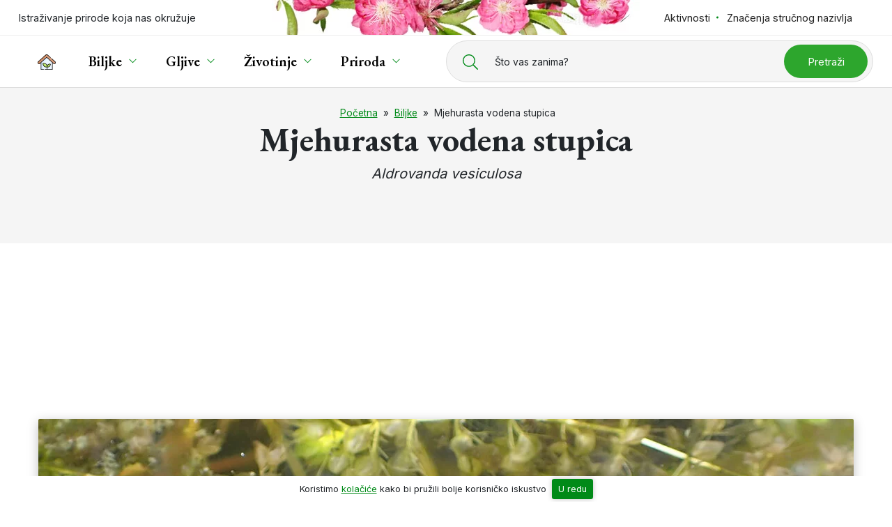

--- FILE ---
content_type: text/html; charset=UTF-8
request_url: https://www.plantea.com.hr/mjehurasta-vodena-stupica/
body_size: 21458
content:
<!DOCTYPE html>
<html lang="hr" id="vrh-stranice">

<head>

	<meta charset="UTF-8" />
	<meta http-equiv="X-UA-Compatible" content="IE=edge">
	<meta name="viewport" content="width=device-width, initial-scale=1, shrink-to-fit=no">

	<link rel="shortcut icon" type="image/x-icon" href="https://www.plantea.com.hr/favicon.ico">
	<link rel="icon" type="image/svg+xml" href="https://www.plantea.com.hr/favicon.svg">
	<meta name="theme-color" content="#ffffff">
	<!-- <link rel="manifest" href="manifest.json"> -->
	<meta name='robots' content='index, follow, max-image-preview:large, max-snippet:-1, max-video-preview:-1' />
	<style>img:is([sizes="auto" i], [sizes^="auto," i]) { contain-intrinsic-size: 3000px 1500px }</style>
	
	<!-- This site is optimized with the Yoast SEO plugin v25.8 - https://yoast.com/wordpress/plugins/seo/ -->
	<title>Mjehurasta vodena stupica (Aldrovanda vesiculosa) - Plantea</title><link rel="preload" as="style" href="https://fonts.googleapis.com/css2?family=EB+Garamond:ital,wght@0,400;0,600;0,700;1,400;1,700&#038;family=Inter:wght@400;600;700&#038;display=swap" /><link rel="stylesheet" href="https://fonts.googleapis.com/css2?family=EB+Garamond:ital,wght@0,400;0,600;0,700;1,400;1,700&#038;family=Inter:wght@400;600;700&#038;display=swap" media="print" onload="this.media='all'" /><noscript><link rel="stylesheet" href="https://fonts.googleapis.com/css2?family=EB+Garamond:ital,wght@0,400;0,600;0,700;1,400;1,700&#038;family=Inter:wght@400;600;700&#038;display=swap" /></noscript>
	<meta name="description" content="Mjehurasta vodena stupica (Aldrovanda vesiculosa L.) je višegodišnja mesožderna biljka iz porodice rosikovki (Droseraceae)." />
	<link rel="canonical" href="https://www.plantea.com.hr/mjehurasta-vodena-stupica/" />
	<meta property="og:locale" content="hr_HR" />
	<meta property="og:type" content="article" />
	<meta property="og:title" content="Mjehurasta vodena stupica" />
	<meta property="og:description" content="Karakteristike Mjehurasta vodena stupica (Aldrovanda vesiculosa L.) je višegodišnja mesožderna biljka iz porodice rosikovki (Droseraceae). Stabljike" />
	<meta property="og:url" content="https://www.plantea.com.hr/mjehurasta-vodena-stupica/" />
	<meta property="og:site_name" content="Plantea" />
	<meta property="article:publisher" content="https://www.facebook.com/planteanet" />
	<meta property="article:published_time" content="2023-11-01T10:57:47+00:00" />
	<meta property="article:modified_time" content="2023-11-16T22:22:07+00:00" />
	<meta property="og:image" content="https://www.plantea.com.hr/wp-content/uploads/2023/11/Mjehurasta-vodena-stupica-3.jpg" />
	<meta property="og:image:width" content="1600" />
	<meta property="og:image:height" content="1143" />
	<meta property="og:image:type" content="image/jpeg" />
	<meta name="author" content="Uredništvo" />
	<meta name="twitter:card" content="summary_large_image" />
	<meta name="twitter:creator" content="@planteanet" />
	<meta name="twitter:site" content="@planteanet" />
	<meta name="twitter:label1" content="Napisao/la" />
	<meta name="twitter:data1" content="Uredništvo" />
	<meta name="twitter:label2" content="Procijenjeno vrijeme čitanja" />
	<meta name="twitter:data2" content="2 minute" />
	<script type="application/ld+json" class="yoast-schema-graph">{"@context":"https://schema.org","@graph":[{"@type":"WebPage","@id":"https://www.plantea.com.hr/mjehurasta-vodena-stupica/","url":"https://www.plantea.com.hr/mjehurasta-vodena-stupica/","name":"Mjehurasta vodena stupica","isPartOf":{"@id":"https://www.plantea.com.hr/#website"},"primaryImageOfPage":{"@id":"https://www.plantea.com.hr/mjehurasta-vodena-stupica/#primaryimage"},"image":{"@id":"https://www.plantea.com.hr/mjehurasta-vodena-stupica/#primaryimage"},"thumbnailUrl":"https://www.plantea.com.hr/wp-content/uploads/2023/11/Mjehurasta-vodena-stupica-3.jpg","datePublished":"2023-11-01T10:57:47+00:00","dateModified":"2023-11-16T22:22:07+00:00","author":{"@id":"https://www.plantea.com.hr/#/schema/person/53973e863546d3aa2f0c4120373e60b8"},"description":"Karakteristike Mjehurasta vodena stupica (Aldrovanda vesiculosa L.) je višegodišnja mesožderna biljka iz porodice rosikovki (Droseraceae). Stabljike","breadcrumb":{"@id":"https://www.plantea.com.hr/mjehurasta-vodena-stupica/#breadcrumb"},"inLanguage":"hr","potentialAction":[{"@type":"ReadAction","target":["https://www.plantea.com.hr/mjehurasta-vodena-stupica/"]}]},{"@type":"ImageObject","inLanguage":"hr","@id":"https://www.plantea.com.hr/mjehurasta-vodena-stupica/#primaryimage","url":"https://www.plantea.com.hr/wp-content/uploads/2023/11/Mjehurasta-vodena-stupica-3.jpg","contentUrl":"https://www.plantea.com.hr/wp-content/uploads/2023/11/Mjehurasta-vodena-stupica-3.jpg","width":1600,"height":1143,"caption":"Mjehurasta vodena stupica"},{"@type":"BreadcrumbList","@id":"https://www.plantea.com.hr/mjehurasta-vodena-stupica/#breadcrumb","itemListElement":[{"@type":"ListItem","position":1,"name":"Početna","item":"https://www.plantea.com.hr/"},{"@type":"ListItem","position":2,"name":"Biljke","item":"https://www.plantea.com.hr/biljke/"},{"@type":"ListItem","position":3,"name":"Mjehurasta vodena stupica"}]},{"@type":"WebSite","@id":"https://www.plantea.com.hr/#website","url":"https://www.plantea.com.hr/","name":"Plantea","description":"","potentialAction":[{"@type":"SearchAction","target":{"@type":"EntryPoint","urlTemplate":"https://www.plantea.com.hr/?s={search_term_string}"},"query-input":{"@type":"PropertyValueSpecification","valueRequired":true,"valueName":"search_term_string"}}],"inLanguage":"hr"},{"@type":"Person","@id":"https://www.plantea.com.hr/#/schema/person/53973e863546d3aa2f0c4120373e60b8","name":"Uredništvo"}]}</script>
	<!-- / Yoast SEO plugin. -->


<style id='wp-emoji-styles-inline-css'>

	img.wp-smiley, img.emoji {
		display: inline !important;
		border: none !important;
		box-shadow: none !important;
		height: 1em !important;
		width: 1em !important;
		margin: 0 0.07em !important;
		vertical-align: -0.1em !important;
		background: none !important;
		padding: 0 !important;
	}
</style>
<style id='classic-theme-styles-inline-css'>
/*! This file is auto-generated */
.wp-block-button__link{color:#fff;background-color:#32373c;border-radius:9999px;box-shadow:none;text-decoration:none;padding:calc(.667em + 2px) calc(1.333em + 2px);font-size:1.125em}.wp-block-file__button{background:#32373c;color:#fff;text-decoration:none}
</style>
<style id='global-styles-inline-css'>
:root{--wp--preset--aspect-ratio--square: 1;--wp--preset--aspect-ratio--4-3: 4/3;--wp--preset--aspect-ratio--3-4: 3/4;--wp--preset--aspect-ratio--3-2: 3/2;--wp--preset--aspect-ratio--2-3: 2/3;--wp--preset--aspect-ratio--16-9: 16/9;--wp--preset--aspect-ratio--9-16: 9/16;--wp--preset--color--black: #000000;--wp--preset--color--cyan-bluish-gray: #abb8c3;--wp--preset--color--white: #ffffff;--wp--preset--color--pale-pink: #f78da7;--wp--preset--color--vivid-red: #cf2e2e;--wp--preset--color--luminous-vivid-orange: #ff6900;--wp--preset--color--luminous-vivid-amber: #fcb900;--wp--preset--color--light-green-cyan: #7bdcb5;--wp--preset--color--vivid-green-cyan: #00d084;--wp--preset--color--pale-cyan-blue: #8ed1fc;--wp--preset--color--vivid-cyan-blue: #0693e3;--wp--preset--color--vivid-purple: #9b51e0;--wp--preset--gradient--vivid-cyan-blue-to-vivid-purple: linear-gradient(135deg,rgba(6,147,227,1) 0%,rgb(155,81,224) 100%);--wp--preset--gradient--light-green-cyan-to-vivid-green-cyan: linear-gradient(135deg,rgb(122,220,180) 0%,rgb(0,208,130) 100%);--wp--preset--gradient--luminous-vivid-amber-to-luminous-vivid-orange: linear-gradient(135deg,rgba(252,185,0,1) 0%,rgba(255,105,0,1) 100%);--wp--preset--gradient--luminous-vivid-orange-to-vivid-red: linear-gradient(135deg,rgba(255,105,0,1) 0%,rgb(207,46,46) 100%);--wp--preset--gradient--very-light-gray-to-cyan-bluish-gray: linear-gradient(135deg,rgb(238,238,238) 0%,rgb(169,184,195) 100%);--wp--preset--gradient--cool-to-warm-spectrum: linear-gradient(135deg,rgb(74,234,220) 0%,rgb(151,120,209) 20%,rgb(207,42,186) 40%,rgb(238,44,130) 60%,rgb(251,105,98) 80%,rgb(254,248,76) 100%);--wp--preset--gradient--blush-light-purple: linear-gradient(135deg,rgb(255,206,236) 0%,rgb(152,150,240) 100%);--wp--preset--gradient--blush-bordeaux: linear-gradient(135deg,rgb(254,205,165) 0%,rgb(254,45,45) 50%,rgb(107,0,62) 100%);--wp--preset--gradient--luminous-dusk: linear-gradient(135deg,rgb(255,203,112) 0%,rgb(199,81,192) 50%,rgb(65,88,208) 100%);--wp--preset--gradient--pale-ocean: linear-gradient(135deg,rgb(255,245,203) 0%,rgb(182,227,212) 50%,rgb(51,167,181) 100%);--wp--preset--gradient--electric-grass: linear-gradient(135deg,rgb(202,248,128) 0%,rgb(113,206,126) 100%);--wp--preset--gradient--midnight: linear-gradient(135deg,rgb(2,3,129) 0%,rgb(40,116,252) 100%);--wp--preset--font-size--small: 13px;--wp--preset--font-size--medium: 20px;--wp--preset--font-size--large: 36px;--wp--preset--font-size--x-large: 42px;--wp--preset--spacing--20: 0.44rem;--wp--preset--spacing--30: 0.67rem;--wp--preset--spacing--40: 1rem;--wp--preset--spacing--50: 1.5rem;--wp--preset--spacing--60: 2.25rem;--wp--preset--spacing--70: 3.38rem;--wp--preset--spacing--80: 5.06rem;--wp--preset--shadow--natural: 6px 6px 9px rgba(0, 0, 0, 0.2);--wp--preset--shadow--deep: 12px 12px 50px rgba(0, 0, 0, 0.4);--wp--preset--shadow--sharp: 6px 6px 0px rgba(0, 0, 0, 0.2);--wp--preset--shadow--outlined: 6px 6px 0px -3px rgba(255, 255, 255, 1), 6px 6px rgba(0, 0, 0, 1);--wp--preset--shadow--crisp: 6px 6px 0px rgba(0, 0, 0, 1);}:where(.is-layout-flex){gap: 0.5em;}:where(.is-layout-grid){gap: 0.5em;}body .is-layout-flex{display: flex;}.is-layout-flex{flex-wrap: wrap;align-items: center;}.is-layout-flex > :is(*, div){margin: 0;}body .is-layout-grid{display: grid;}.is-layout-grid > :is(*, div){margin: 0;}:where(.wp-block-columns.is-layout-flex){gap: 2em;}:where(.wp-block-columns.is-layout-grid){gap: 2em;}:where(.wp-block-post-template.is-layout-flex){gap: 1.25em;}:where(.wp-block-post-template.is-layout-grid){gap: 1.25em;}.has-black-color{color: var(--wp--preset--color--black) !important;}.has-cyan-bluish-gray-color{color: var(--wp--preset--color--cyan-bluish-gray) !important;}.has-white-color{color: var(--wp--preset--color--white) !important;}.has-pale-pink-color{color: var(--wp--preset--color--pale-pink) !important;}.has-vivid-red-color{color: var(--wp--preset--color--vivid-red) !important;}.has-luminous-vivid-orange-color{color: var(--wp--preset--color--luminous-vivid-orange) !important;}.has-luminous-vivid-amber-color{color: var(--wp--preset--color--luminous-vivid-amber) !important;}.has-light-green-cyan-color{color: var(--wp--preset--color--light-green-cyan) !important;}.has-vivid-green-cyan-color{color: var(--wp--preset--color--vivid-green-cyan) !important;}.has-pale-cyan-blue-color{color: var(--wp--preset--color--pale-cyan-blue) !important;}.has-vivid-cyan-blue-color{color: var(--wp--preset--color--vivid-cyan-blue) !important;}.has-vivid-purple-color{color: var(--wp--preset--color--vivid-purple) !important;}.has-black-background-color{background-color: var(--wp--preset--color--black) !important;}.has-cyan-bluish-gray-background-color{background-color: var(--wp--preset--color--cyan-bluish-gray) !important;}.has-white-background-color{background-color: var(--wp--preset--color--white) !important;}.has-pale-pink-background-color{background-color: var(--wp--preset--color--pale-pink) !important;}.has-vivid-red-background-color{background-color: var(--wp--preset--color--vivid-red) !important;}.has-luminous-vivid-orange-background-color{background-color: var(--wp--preset--color--luminous-vivid-orange) !important;}.has-luminous-vivid-amber-background-color{background-color: var(--wp--preset--color--luminous-vivid-amber) !important;}.has-light-green-cyan-background-color{background-color: var(--wp--preset--color--light-green-cyan) !important;}.has-vivid-green-cyan-background-color{background-color: var(--wp--preset--color--vivid-green-cyan) !important;}.has-pale-cyan-blue-background-color{background-color: var(--wp--preset--color--pale-cyan-blue) !important;}.has-vivid-cyan-blue-background-color{background-color: var(--wp--preset--color--vivid-cyan-blue) !important;}.has-vivid-purple-background-color{background-color: var(--wp--preset--color--vivid-purple) !important;}.has-black-border-color{border-color: var(--wp--preset--color--black) !important;}.has-cyan-bluish-gray-border-color{border-color: var(--wp--preset--color--cyan-bluish-gray) !important;}.has-white-border-color{border-color: var(--wp--preset--color--white) !important;}.has-pale-pink-border-color{border-color: var(--wp--preset--color--pale-pink) !important;}.has-vivid-red-border-color{border-color: var(--wp--preset--color--vivid-red) !important;}.has-luminous-vivid-orange-border-color{border-color: var(--wp--preset--color--luminous-vivid-orange) !important;}.has-luminous-vivid-amber-border-color{border-color: var(--wp--preset--color--luminous-vivid-amber) !important;}.has-light-green-cyan-border-color{border-color: var(--wp--preset--color--light-green-cyan) !important;}.has-vivid-green-cyan-border-color{border-color: var(--wp--preset--color--vivid-green-cyan) !important;}.has-pale-cyan-blue-border-color{border-color: var(--wp--preset--color--pale-cyan-blue) !important;}.has-vivid-cyan-blue-border-color{border-color: var(--wp--preset--color--vivid-cyan-blue) !important;}.has-vivid-purple-border-color{border-color: var(--wp--preset--color--vivid-purple) !important;}.has-vivid-cyan-blue-to-vivid-purple-gradient-background{background: var(--wp--preset--gradient--vivid-cyan-blue-to-vivid-purple) !important;}.has-light-green-cyan-to-vivid-green-cyan-gradient-background{background: var(--wp--preset--gradient--light-green-cyan-to-vivid-green-cyan) !important;}.has-luminous-vivid-amber-to-luminous-vivid-orange-gradient-background{background: var(--wp--preset--gradient--luminous-vivid-amber-to-luminous-vivid-orange) !important;}.has-luminous-vivid-orange-to-vivid-red-gradient-background{background: var(--wp--preset--gradient--luminous-vivid-orange-to-vivid-red) !important;}.has-very-light-gray-to-cyan-bluish-gray-gradient-background{background: var(--wp--preset--gradient--very-light-gray-to-cyan-bluish-gray) !important;}.has-cool-to-warm-spectrum-gradient-background{background: var(--wp--preset--gradient--cool-to-warm-spectrum) !important;}.has-blush-light-purple-gradient-background{background: var(--wp--preset--gradient--blush-light-purple) !important;}.has-blush-bordeaux-gradient-background{background: var(--wp--preset--gradient--blush-bordeaux) !important;}.has-luminous-dusk-gradient-background{background: var(--wp--preset--gradient--luminous-dusk) !important;}.has-pale-ocean-gradient-background{background: var(--wp--preset--gradient--pale-ocean) !important;}.has-electric-grass-gradient-background{background: var(--wp--preset--gradient--electric-grass) !important;}.has-midnight-gradient-background{background: var(--wp--preset--gradient--midnight) !important;}.has-small-font-size{font-size: var(--wp--preset--font-size--small) !important;}.has-medium-font-size{font-size: var(--wp--preset--font-size--medium) !important;}.has-large-font-size{font-size: var(--wp--preset--font-size--large) !important;}.has-x-large-font-size{font-size: var(--wp--preset--font-size--x-large) !important;}
:where(.wp-block-post-template.is-layout-flex){gap: 1.25em;}:where(.wp-block-post-template.is-layout-grid){gap: 1.25em;}
:where(.wp-block-columns.is-layout-flex){gap: 2em;}:where(.wp-block-columns.is-layout-grid){gap: 2em;}
:root :where(.wp-block-pullquote){font-size: 1.5em;line-height: 1.6;}
</style>
<link rel='stylesheet' id='style-css' href='https://www.plantea.com.hr/wp-content/themes/tema/style.css?ver=1.0' media='all' />
<link rel='stylesheet' id='fancybox-css' href='https://cdn.jsdelivr.net/npm/@fancyapps/ui@4.0/dist/fancybox.css?ver=1.0' media='all' />
<link rel='shortlink' href='https://www.plantea.com.hr/?p=66505' />

<meta http-equiv="x-dns-prefetch-control" content="on">
<link rel='preconnect dns-prefetch' href='//cdnjs.cloudflare.com' crossorigin>

<link rel="preconnect dns-prefetch" href="//www.google-analytics.com" crossorigin>
<link rel="preconnect dns-prefetch" href="//ssl.google-analytics.com" crossorigin>
<link rel="preconnect dns-prefetch" href="//www.googletagmanager.com" crossorigin>

<link rel="preconnect dns-prefetch" href="//connect.facebook.net" crossorigin>
<link rel="preconnect dns-prefetch" href="//static.ak.facebook.com" crossorigin>
<link rel="preconnect dns-prefetch" href="//s-static.ak.facebook.com" crossorigin>
<link rel="preconnect dns-prefetch" href="//fbstatic-a.akamaihd.net" crossorigin>
<noscript><style id="rocket-lazyload-nojs-css">.rll-youtube-player, [data-lazy-src]{display:none !important;}</style></noscript>
	<link rel="preconnect" href="https://fonts.googleapis.com">
	<link rel="preconnect" href="https://fonts.gstatic.com" crossorigin>
	



	
	<script async src="https://www.googletagmanager.com/gtag/js?id=UA-49560720-1"></script>
	<script>
	window.dataLayer = window.dataLayer || [];

	function gtag() {
		dataLayer.push(arguments);
	}
	gtag('js', new Date());

	gtag('config', 'UA-49560720-1', {
		'anonymize_ip': true
	});
	</script>


	
	<script async src="https://pagead2.googlesyndication.com/pagead/js/adsbygoogle.js?client=ca-pub-9391103613423661" crossorigin="anonymous"></script>

</head>

<body class="wp-singular post-template-default single single-post postid-66505 single-format-standard wp-theme-tema" >

	<a id="js-sr-start" class="d-inline-block js-skip-anchor text-center visually-hidden-focusable w-100" href="#main-content-start">Preskoči do glavnog sadržaja</a>
	<header id="js-header" class="header bg-white relative" data-spy="affix" data-offset-top="100">

	<div class="topbar print-hide">
		<div class="container topbar__container">
			<ul class="list-unstyled topbar__left topbar__ul">
				<li class="logo">
										<span class="logo__text">Istraživanje prirode koja nas okružuje</span>
				</li>
			</ul>
			<ul class="list-unstyled topbar__right topbar__ul">
				<li class="dropdown dropdown-styled">
					<a class="text-decoration-no" href="https://www.plantea.com.hr/aktivnosti/">Aktivnosti</a>
					<ul class="dropdown-menu">
						<li><a class="text-decoration-no"  href="https://www.plantea.com.hr/kalendar-branja-biljaka/">Kalendar branja biljaka</a></li>
						<li><a class="text-decoration-no"  href="https://www.plantea.com.hr/kalendar-sjetve-i-sadnje/">Kalendar sjetve i sadnje</a></li>
						<li><a class="text-decoration-no"  href="https://www.plantea.com.hr/kalendar-branja-gljiva/">Kalendar branja gljiva</a></li>
					</ul>
				</li>
								<!-- <li>
					<a href="https://www.plantea.com.hr/istaknute-licnosti/">Istaknute ličnosti</a>
				</li> -->
				<li>
					<a class="text-decoration-no" href="https://www.plantea.com.hr/etimologija/">Značenja stručnog nazivlja</a>
				</li>
			</ul>
		</div>
	</div>
	<div class="header__container">
		<nav class="container navbar navbar-expand-xl justify-content-between py-0">

			<a class="navbar-brand text-decoration-no color-black small-xs text-uppercase d-flex align-items-center" href="https://www.plantea.com.hr/"><svg class="me-2" width="22"  height="22" xmlns="http://www.w3.org/2000/svg"><use xlink:href="#svg-home" /></svg><svg xmlns="http://www.w3.org/2000/svg" style="display: none;">
  
  <symbol id="svg-home" viewBox="0 0 511.865 511.865">
	  <g><path d="m415.892 467.12h-320.072v-200.746l160.036-143.7 160.036 143.7z" fill="#ecf6fe"/><path d="m285.856 149.617-130.04 116.761v200.739h-60v-200.739l160.04-143.7z" fill="#dbebfc"/><path d="m471.043 304.612c-.001 0-.001 0 0 0-8.223.001-16.123-3.026-22.247-8.524l-192.94-173.247-192.94 173.247c-13.665 12.269-34.766 11.133-47.034-2.53-5.944-6.619-8.955-15.157-8.477-24.041s4.387-17.05 11.006-22.993l215.193-193.227c12.685-11.389 31.818-11.389 44.504 0l215.192 193.227c6.62 5.943 10.528 14.109 11.006 22.993s-2.533 17.421-8.477 24.041c-6.307 7.024-15.341 11.053-24.786 11.054z" fill="#d79b7a"/><path d="m280.856 55.768-212.44 190.76c-6.62 5.94-10.53 14.11-11.01 22.99-.48 8.84 2.51 17.35 8.41 23.96l-2.9 2.61c-13.67 12.27-34.77 11.13-47.03-2.53-5.95-6.62-8.96-15.16-8.48-24.04s4.39-17.05 11.01-22.99l215.19-193.23c12.68-11.39 31.82-11.39 44.5 0z" fill="#d08b61"/><path d="m345.425 311.783c-42.291 0-86.142 35.38-76.574 76.574 2.117 9.115 8.512 10.406 15.395 10.314 42.287-.57 73.584-34.389 76.574-76.574.562-7.945-5.396-10.368-15.395-10.314z" fill="#c6ea7c"/><path d="m298.846 388.362c.87 3.71 2.44 6.13 4.47 7.67-6.04 1.64-12.42 2.55-19.07 2.64-6.88.09-13.28-1.2-15.4-10.31-9.56-41.2 34.29-76.58 76.58-76.58 4.99-.02 8.97.57 11.64 2.15-35.54 8.25-66.39 39.21-58.22 74.43z" fill="#b2e254"/><path d="m170.145 290.06c52.863 0 107.677 44.225 95.718 95.718-2.646 11.394-10.64 13.008-19.243 12.892-52.859-.713-91.98-42.987-95.718-95.718-.704-9.931 6.744-12.96 19.243-12.892z" fill="#c6ea7c"/><path d="m258.216 396.672c-3.35 1.7-7.4 2.05-11.6 2-52.86-.71-91.98-42.99-95.71-95.72-.71-9.93 6.74-12.96 19.24-12.89 5.91 0 11.85.55 17.71 1.61-4.83 1.81-7.38 5.29-6.95 11.28 3.28 46.4 33.97 84.71 77.31 93.72z" fill="#b2e254"/><path d="m498.307 240.947-99.48-89.33c-3.084-2.769-7.825-2.512-10.591.57-2.768 3.082-2.513 7.824.569 10.591l99.482 89.332c10.72 11.605 11.373 23.752 1.956 36.439-9.638 10.741-25.989 11.348-36.437 1.958l-192.94-173.41c-2.85-2.56-7.172-2.56-10.021 0l-192.939 173.409c-12.688 9.389-24.836 8.735-36.441-1.962-9.413-12.687-8.759-24.832 1.962-36.436l215.191-193.231c9.828-8.827 24.649-8.828 34.478 0l83.018 74.549c3.082 2.77 7.823 2.515 10.592-.566 2.768-3.081 2.515-7.823-.566-10.591l-83.021-74.551c-15.541-13.96-38.981-13.96-54.522-.001l-215.19 193.228c-16.569 14.868-17.986 41.062-3.103 57.622 14.857 16.552 41.073 17.955 57.622 3.101l20.39-18.309v183.759c0 4.142 3.357 7.5 7.5 7.5h76c4.143 0 7.5-3.358 7.5-7.5s-3.357-7.5-7.5-7.5h-68.5v-189.728l152.54-136.973 152.54 136.973v189.728h-133.374v-54.482c25.001 4.969 52.74-8.686 67.61-23.904 14.958-15.309 24.074-36.121 25.668-58.604.444-6.272-1.922-10.214-3.985-12.417-5.032-5.373-13.166-5.943-18.915-5.928-28.829.009-60.231 15.572-75.731 40.364-15.408-38.144-59.674-62.078-99.502-62.087-12.547-.08-27.894 4.715-26.746 20.922 1.961 27.662 13.168 53.259 31.556 72.078 18.506 18.939 48.88 35.044 85.046 28.503v55.555h-55.526c-4.143 0-7.5 3.358-7.5 7.5s3.357 7.5 7.5 7.5h211.4c4.143 0 7.5-3.358 7.5-7.5v-183.759l20.387 18.306c16.33 14.677 42.995 13.456 57.621-3.094 16.118-18.24 12.451-46.3-3.098-57.624zm-212.207 106.382c13.533-17.037 36.819-28.046 59.324-28.046 1.661-.008 8.075.027 7.913 2.284-2.823 39.829-31.924 69.103-69.194 69.605-6.593.093-7.245-1.318-7.987-4.511-3.229-13.901 1.137-28.247 9.944-39.332zm-27.543 36.753c-1.239 5.333-3.229 7.203-11.836 7.089-47.587-.641-84.738-37.965-88.338-88.749-.382-5.369 8.466-4.802 11.762-4.862 28.681 0 58.365 14.04 75.624 35.767 11.378 14.323 16.956 32.808 12.788 50.755z"/></g>
  </symbol>
  
  
</svg> <span class="mt-1">Plantea</span></a> 
			
						<div class="navbar-search search print-hide">
				<button id="js-btn-search" class="btn btn--open-search" aria-label="Prikaži tražilicu">
					<svg width="17" height="17" viewBox="0 0 512 512" aria-hidden="true"><path d="M508.5 481.6l-129-129c-2.3-2.3-5.3-3.5-8.5-3.5h-10.3C395 312 416 262.5 416 208 416 93.1 322.9 0 208 0S0 93.1 0 208s93.1 208 208 208c54.5 0 104-21 141.1-55.2V371c0 3.2 1.3 6.2 3.5 8.5l129 129c4.7 4.7 12.3 4.7 17 0l9.9-9.9c4.7-4.7 4.7-12.3 0-17zM208 384c-97.3 0-176-78.7-176-176S110.7 32 208 32s176 78.7 176 176-78.7 176-176 176z"/></svg>				</button>
				<form id="js-search-form" class="search-form" action="https://www.plantea.com.hr" autocomplete="off" style="display: none;">
	<div role="search">
		<label id="js-search-form-label" class="search-form__label" for="search-input">
			<span>Što vas zanima?</span>
			<span class="d-none d-xxl-inline-block">Pretražite preko 2500 objava...</span>
		</label>
		<div class="search-form__input-wrapper">
			<input id="js-search-input" class="search-form__input" name="s" type="text" placeholder="" autocorrect="off" autocapitalize="off" spellcheck="false" />
						<button class="btn btn--search color-white" type="submit">
				Pretraži
			</button>
		</div>
	</div>
</form>			</div>

						<button id="js-btn-navbar-toggler" class="navbar-toggler btn-hamb d-flex align-items-center print-hide" data-bs-toggle="collapse" data-bs-target="#navbarSupportedContent" aria-controls="navbarSupportedContent" aria-expanded="false" aria-label="Toggle navigation">
				<span class="small-xs me-2">Izbornik</span>
				<div class="btn-hamb__in">
					<span class="toggler-line"></span>
					<span class="toggler-line"></span>
					<span class="toggler-line"></span>
				</div>
			</button>

						<div class="nav-menu-wrapper" itemscope itemtype="https://www.schema.org/SiteNavigationElement">
				<div id="navbarSupportedContent" class="collapse navbar-collapse bg-white"><ul id="menu-izbornik1" class="navbar-nav border-0"><li class="menu-item menu-item-type-post_type menu-item-object-page menu-item-home menu-item-62366"><a href="https://www.plantea.com.hr/" class="basic-link dropdown-link "  ><svg width="26"  height="26" xmlns="http://www.w3.org/2000/svg"><use xlink:href="#svg-home" /></svg></a></li>
<li class="menu-item menu-item-type-taxonomy menu-item-object-category menu-item-62342 menu-item-has-children"><a href="https://www.plantea.com.hr/biljke/" class="basic-link dropdown-link "  ><span itemprop="name">Biljke</span></a><button data-bs-toggle="dropdown" class="dropdown-side-toggle" aria-label="Prikaži izbornik podstranica"></button><div class="dropdown-menu megamenu-wrapper">
	<div class="megamenu megamenu--biljke d-md-flex bg-white relative mt-md-4">

		<div class="megamenu__col px-3">
			<div class="megamenu__title text--with-circle">Kategorije</div>
									<ul class="list-unstyled mb-lg-3">
												<li><a href="https://www.plantea.com.hr/biljke/cvijece/">Cvijeće</a></li>
												<li><a href="https://www.plantea.com.hr/biljke/grmlje/">Grmlje</a></li>
												<li><a href="https://www.plantea.com.hr/biljke/drvece/">Drveće</a></li>
												<li><a href="https://www.plantea.com.hr/biljke/povrce/">Povrće</a></li>
												<li><a href="https://www.plantea.com.hr/biljke/voce/">Voće</a></li>
												<li><a href="https://www.plantea.com.hr/biljke/ljekovito-bilje/">Ljekovito bilje</a></li>
												<li><a href="https://www.plantea.com.hr/biljke/samoniklo-jestivo-bilje/">Samoniklo jestivo bilje</a></li>
												<li><a href="https://www.plantea.com.hr/biljke/sobne-biljke/">Sobne biljke</a></li>
												<li><a href="https://www.plantea.com.hr/biljke/kaktusi-i-sukulenti/">Kaktusi i sukulenti</a></li>
												<li><a href="https://www.plantea.com.hr/biljke/endemske-rijetke-ili-ugrozene-vrste/">Endemske, rijetke ili ugrožene vrste</a></li>
							</ul>
			<a class="link d-none d-lg-inline-block" href="https://www.plantea.com.hr/biljke/">Prikaži sve</a>
		</div>

		<div class="megamenu__col px-3">
			<ul class="list-unstyled mb-lg-3">
				<li>
				<a href="https://www.plantea.com.hr/porodice/biljke/">Pregled biljnih porodica</a>
				</li>
			</ul>
						<div class="megamenu__title text--with-circle">Aktivnosti</div>
			<ul class="list-unstyled mb-lg-3">
				<li>
					<a href="https://www.plantea.com.hr/kalendar-branja-biljaka/sijecanj/">
						Kalendar branja biljaka - siječanj					</a>
				</li>
				<li>
					<a href="https://www.plantea.com.hr/kalendar-sjetve-i-sadnje/sijecanj/">
						Kalendar sjetve i sadnje - siječanj					</a>
				</li>
			</ul>
		</div>

	</div>
</div>
</li>
<li class="menu-item menu-item-type-taxonomy menu-item-object-category menu-item-62343 menu-item-has-children"><a href="https://www.plantea.com.hr/gljive/" class="basic-link dropdown-link "  ><span itemprop="name">Gljive</span></a><button data-bs-toggle="dropdown" class="dropdown-side-toggle" aria-label="Prikaži izbornik podstranica"></button><div class="dropdown-menu megamenu-wrapper">
	<div class="megamenu megamenu--gljive d-md-flex bg-white relative mt-md-4">

		<div class="megamenu__col px-3">
			<div class="megamenu__title text--with-circle">Kategorije</div>
						<ul class="list-unstyled mb-lg-3">
												<li><a href="https://www.plantea.com.hr/gljive/jestive-gljive/">Jestive gljive</a></em></li>
												<li><a href="https://www.plantea.com.hr/gljive/nejestive-gljive/">Nejestive gljive</a></em></li>
												<li><a href="https://www.plantea.com.hr/gljive/otrovne-gljive/">Otrovne gljive</a></em></li>
												<li><a href="https://www.plantea.com.hr/gljive/rijetke-i-ugrozene-vrste/">Rijetke i ugrožene vrste</a></em></li>
												<li><a href="https://www.plantea.com.hr/gljive/lisajevi/">Lišajevi</a></em></li>
							</ul>
			<a class="link d-none d-lg-inline-block" href="https://www.plantea.com.hr/gljive/">Prikaži sve</a>
		</div>

		<div class="megamenu__col px-3">
			<div class="megamenu__title text--with-circle">Aktivnosti</div>
			<ul class="list-unstyled mb-lg-3">
				<li>
					<a href="https://www.plantea.com.hr/kalendar-branja-gljiva/sijecanj/">
						Kalendar branja gljiva - siječanj					</a>
				</li>
			</ul>
					</div>

	</div>
</div></li>
<li class="menu-item menu-item-type-taxonomy menu-item-object-category menu-item-62344 menu-item-has-children"><a href="https://www.plantea.com.hr/zivotinje/" class="basic-link dropdown-link "  ><span itemprop="name">Životinje</span></a><button data-bs-toggle="dropdown" class="dropdown-side-toggle" aria-label="Prikaži izbornik podstranica"></button><div class="dropdown-menu megamenu-wrapper">
	<div class="megamenu megamenu--zivotinje d-md-flex  bg-white relative mt-md-4">

		<div class="megamenu__col px-3">
			<div class="megamenu__title text--with-circle">Kategorije</div>
						<ul class="list-unstyled">
								<li><a href="https://www.plantea.com.hr/zivotinje/kukci/">Kukci</a></li>
								<li><a href="https://www.plantea.com.hr/zivotinje/leptiri/">Leptiri</a></li>
								<li><a href="https://www.plantea.com.hr/zivotinje/ptice/">Ptice</a></li>
								<li><a href="https://www.plantea.com.hr/zivotinje/sisavci/">Sisavci</a></li>
								<li><a href="https://www.plantea.com.hr/zivotinje/zmije/">Zmije</a></li>
							</ul>
			<a class= d-none d-lg-inline-block" href="https://www.plantea.com.hr/zivotinje/">Prikaži sve</a>
		</div>

		
	</div>
</div></li>
<li class="menu-item menu-item-type-post_type_archive menu-item-object-priroda menu-item-62346 menu-item-has-children"><a href="https://www.plantea.com.hr/priroda/" class="basic-link dropdown-link "  ><span itemprop="name">Priroda</span></a><button data-bs-toggle="dropdown" class="dropdown-side-toggle" aria-label="Prikaži izbornik podstranica"></button><div class="dropdown-menu megamenu-wrapper">
	<div class="megamenu megamenu--priroda d-md-flex bg-white relative mt-md-4">

		<div class="megamenu__col px-3">
			<div class="megamenu__title text--with-circle">Lokacije prirodnih bogastava</div>
			<ul class="list-unstyled">
				<li><a href="https://www.plantea.com.hr/priroda/kategorije/hrvatska/">Hrvatska</a>
					<ul class="list-unstyled ps-4">
						<li><a href="https://www.plantea.com.hr/priroda/kategorije/hrvatska/sredisnja-hrvatska/">Središnja Hrvatska</a></li>
						<li><a href="https://www.plantea.com.hr/priroda/kategorije/hrvatska/slavonija-i-baranja/">Slavonija i Baranja</a></li>
						<li><a href="https://www.plantea.com.hr/priroda/kategorije/hrvatska/istra-i-kvarner/">Istra i Kvarner</a></li>
						<li><a href="https://www.plantea.com.hr/priroda/kategorije/hrvatska/gorski-kotar-i-lika/">Gorski kotar i Lika</a></li>
						<li><a href="https://www.plantea.com.hr/priroda/kategorije/hrvatska/dalmacija/">Dalmacija</a></li>
					</ul>
				</li>
				<li><a href="https://www.plantea.com.hr/priroda/kategorije/svijet/">Svijet</a></li>
			</ul>
			<a class="link d-none d-lg-inline-block mt-3" href="https://www.plantea.com.hr/priroda/">Prikaži sve</a>
		</div>

		<div class="megamenu__col px-3">
			<div class="megamenu__title text--with-circle">Tipovi lokaliteta</div>
			<ul class="list-unstyled">
				<li><a href="https://www.plantea.com.hr/priroda/oznake/nacionalni-park/">Nacionalni park</a></li>
				<li><a href="https://www.plantea.com.hr/priroda/oznake/arboretum/">Arboretum</a></li>
				<li><a href="https://www.plantea.com.hr/priroda/oznake/spomenik-parkovne-arhitekture/">Spomenik parkovne arhitekture</a></li>
				<li><a href="https://www.plantea.com.hr/priroda/oznake/ornitoloski-rezervat/">Ornitološki rezervat</a></li>
				<li><a href="https://www.plantea.com.hr/priroda/oznake/planina/">Planina</a></li>
			</ul>
					</div>

	</div>
</div></li>
</ul></div>			</div>
			
		</nav>

	</div>
</header>
	<div id="main-content-start" class="content-wrapper">
<main>
	<article>

				
		<div class="masthead text-lg-center py-3 
pt-lg-4 pb-lg-4">
	<div class="container 
	mb-lg-5 pt-lg-2 pb-lg-3		">
		<nav id="js-breadcrumbs" class="breadcrumbs print-hide" aria-label="Nalazite se ovdje">
			<span><span><a href="https://www.plantea.com.hr/">Početna</a></span> » <span><a href="https://www.plantea.com.hr/biljke/">Biljke</a></span> » <span class="breadcrumb_last" aria-current="page">Mjehurasta vodena stupica</span></span>		</nav>
		<h1 class="h1 fw-700 mb-lg-2">
			Mjehurasta vodena stupica					</h1>
					<p class="masthead__desc masthead__desc--latin mt-md-2 mb-0">Aldrovanda vesiculosa</p>
						</div>
</div>


			<figure class="featured-img text-center container mb-0 mb-lg-4 p-0 print-hide ">
				<div id="js-featured-img" class="featured-img__inside relative text-center d-inline-block" data-img-id="66508">
					<img width="1170" height="650" src="data:image/svg+xml,%3Csvg%20xmlns='http://www.w3.org/2000/svg'%20viewBox='0%200%201170%20650'%3E%3C/svg%3E" class="img-fluid" alt="Mjehurasta vodena stupica" itemprop="representativeOfPage" decoding="async" fetchpriority="high" data-lazy-src="https://www.plantea.com.hr/wp-content/uploads/2023/11/Mjehurasta-vodena-stupica-3-1170x650.jpg" /><noscript><img width="1170" height="650" src="https://www.plantea.com.hr/wp-content/uploads/2023/11/Mjehurasta-vodena-stupica-3-1170x650.jpg" class="img-fluid" alt="Mjehurasta vodena stupica" itemprop="representativeOfPage" decoding="async" fetchpriority="high" /></noscript>										<button id="js-featured-img-fullscreen" class="featured-img__fullscreen shadow-lg" aria-hidden="true" style="border: 0;">
						<svg xmlns="http://www.w3.org/2000/svg"
 width="25" height="25" viewBox="0 0 512.000000 512.000000">
<g transform="translate(0.000000,512.000000) scale(0.100000,-0.100000)"
fill="#fff" stroke="none">
<path d="M3455 5106 c-94 -41 -124 -168 -58 -247 51 -60 41 -59 640 -59 l548
0 -865 -865 -865 -865 113 -112 112 -113 860 860 859 859 3 -551 c3 -539 3
-552 24 -579 39 -53 71 -69 134 -69 63 0 95 16 134 69 21 27 21 35 21 804 l0
777 -23 32 c-12 17 -42 41 -65 52 -43 21 -53 21 -793 21 -600 -1 -755 -3 -779
-14z"/>
<path d="M1180 1415 l-855 -855 -5 549 c-5 535 -6 550 -26 577 -39 53 -71 69
-134 69 -63 0 -95 -16 -134 -69 -21 -27 -21 -38 -24 -792 -3 -859 -7 -811 71
-862 l41 -27 772 0 c765 0 773 0 800 21 53 39 69 71 69 134 0 63 -16 95 -69
134 -27 21 -40 21 -589 24 l-561 2 864 865 865 865 -110 110 c-60 60 -112 110
-115 110 -3 0 -390 -385 -860 -855z"/>
</g>
</svg>
					</button>
										<div class="featured-img__author d-none d-xxl-block small">
												Autor slike: Krzysztof Ziarnek
					</div>
														</div>
			</figure>
			
		<div class="container">
			<div class="row">
				
	<div id="js-stick-wrapper" class="col-lg-4 sidebar sidebar--main ">
		<div id="js-sticky-single" class="pe-lg-3 mb-3 mb-lg-5">
			

<div id="js-taxonomy" class="taxonomy relative mb-4">

	<div class="taxonomy__header d-flex align-items-center mb-3 ms-md-2">
				<div class="taxonomy__img d-none d-md-inline-block bg-white text-center ms-5 me-3 p-3">
			<div class="taxonomy__img-inside relative">
				<svg xmlns="http://www.w3.org/2000/svg" xmlns:xlink="http://www.w3.org/1999/xlink" 
	 viewBox="0 0 469.803 469.803">
<g>
	<path style="fill:#4CAF50;" d="M188.864,67.349C147.819,26.325,67.499,21.568,10.667,21.568C4.776,21.568,0,26.344,0,32.235
		c0,56.853,4.757,137.173,45.781,178.219c19.261,17.154,44.438,26.143,70.208,25.067c26.571,1.047,52.57-7.896,72.875-25.067
		C219.435,179.861,225.045,103.531,188.864,67.349z"/>
	<path style="fill:#4CAF50;" d="M459.136,63.765c-56.853,0-137.173,4.757-178.219,45.781c-36.267,36.267-30.571,112.491,0,143.083
		c20.311,17.174,46.318,26.117,72.896,25.067c25.769,1.074,50.946-7.915,70.208-25.067c41.045-41.045,45.781-121.365,45.781-178.219
		C469.791,68.528,465.019,63.765,459.136,63.765z"/>
</g>
<path style="fill:#388E3C;" d="M224,448.235c-5.891,0-10.667-4.776-10.667-10.667c0-226.24-82.965-283.008-114.197-304.363
	c-3.767-2.405-7.334-5.109-10.667-8.085c-4.093-4.237-3.975-10.99,0.262-15.083c4.134-3.993,10.687-3.993,14.821,0
	c2.409,2.037,4.961,3.898,7.637,5.568c27.733,18.965,93.056,63.659,115.648,210.261c17.459-76.645,69.213-140.995,140.331-174.485
	c5.446-2.562,11.946-0.51,14.933,4.715c2.698,4.755,1.032,10.796-3.723,13.495c-0.178,0.101-0.36,0.197-0.544,0.287l-1.728,0.811
	c-116.949,54.976-141.504,175.467-141.504,266.88C234.603,443.434,229.866,448.199,224,448.235z"/>
</svg>
			</div>
		</div>
				<div class="text-uppercase">
				Taksonomija
		</div>
	</div>

		<dl class="d-flex mb-0">
		<dt>
			Carstvo:
		</dt>
		<dd lang="la">
			<a href="https://www.plantea.com.hr/biljke">Plantae</a>		</dd>
	</dl>
	
	
	
	
		<dl class="d-flex mb-0">
		<dt>
			Red:
		</dt>
		<dd lang="la">
			Caryophyllales		</dd>
	</dl>
	
	 

		<dl class="d-flex mb-0">
		<dt>
			Porodica:
		</dt>
		<dd lang="la">
						<a class="text-underline" href="https://www.plantea.com.hr/oznaka/Droseraceae">
				Droseraceae			</a>
					</dd>
	</dl>
	
	
	
			<dl class="d-flex mb-0">
		<dt>
			Rod:
		</dt>
		<dd lang="la">
						<a class="text-underline" href="https://www.plantea.com.hr/oznaka/Aldrovanda">
				Aldrovanda			</a>
					</dd>
	</dl>
	
	
		<dl class="d-flex mb-0">
		<dt>
			Vrsta:
		</dt>
		<dd lang="la">
			Aldrovanda vesiculosa		</dd>
	</dl>
	

	
</div>




			<aside>
				<div class="ukratko__row mb-4">
					<div class="text-uppercase-v1 mb-2">
						Etimologija nazivlja
					</div>
					<ul class="ukratko__value small-md">
																		<li>
							<a class="js-skip-anchor" href="https://www.plantea.com.hr/etimologija/a/#aldrovanda" rel="glossary" lang="la">
								Aldrovanda							</a>
						</li>
											</ul>
				</div>
			</aside>
					</div>
	</div>
				<div id="js-main-content" class="content col-lg-8
content--main content--heading-links" data-title="Mjehurasta vodena stupica" data-url="https://www.plantea.com.hr/mjehurasta-vodena-stupica">

	<div class="toc d-none d-sm-block my-4 my-lg-5"><div class="text-uppercase">Pregled sadržaja</div><ul class="list-bulleted print-hide mt-3 ps-5"><li><a href="#karakteristike">Karakteristike</a></li><li><a href="#stani%c5%a1te">Stanište</a></li><li><a href="#etimologija">Etimologija</a></li><li><a href="#galerija-fotografija">Galerija fotografija</a></li><li><a href="#autorska-prava-fotografija">Autorska prava fotografija</a></li></ul></div><h2 id="karakteristike">Karakteristike<a class="heading-link" href="#karakteristike" title="Link na naslov: Karakteristike"></a></h2>
<p>Mjehurasta vodena stupica (<em>Aldrovanda vesiculosa</em> L.) je višegodišnja mesožderna biljka iz porodice rosikovki (Droseraceae). Stabljike plutaju na vodi, duge su 5-40 cm, pravi korijen im nedostaje. Listovi su dugi 2-3 mm, raspoređeni su po 8 u pršljenima oko stabljike a građeni su od 5-9 listića. Svaki listić čine dva režnja koja se mogu sklopiti u roku od 10-20 milisekundi i uhvatiti plijen. Hrani se malim životinjicima, poput mladih ličinki komaraca i raznih vodenih buha. Cvjetovi su mali, do 8 mm veličine, imaju kratke peteljke, otvoreni su nekoliko sati i cvatu samo u tropskom pojasu. Sjemenke su okruglaste i crne.</p>
<p>Jedina je postojeća vrsta unutar roda.</p>
<h2 id="staniste">Stanište<a class="heading-link" href="#staniste" title="Link na naslov: Stanište"></a></h2>
<p>Prirodno je raširena u središnjoj i južnoj Europi, Africi, dijelovima Azije, u Australiji i na otocima sjevernog Pacifika. Staništa su joj slatkovodna područja gdje je voda čista i umjereno topla, gdje je niža razina hranjivih tvari i blago kisela pH vrijednost.</p>
<p>Razmnožava se najčešće vegetativno, tvarajući nove biljke iz postojećih. Sjemenkama se rjeđe razmnožava. Brzog je rasta i u kratkom vremenu može proizvesti mnogo novih biljaka. Također formira posebne organe turione, kao strategiju preživljavanja tijekom zime. Jedan od načina širenja je i pomoću vodenih ptica koje je slučajno prenesu na drugo vodeno stanište. U uzgoju se može pronaći u akvarijima.</p>
<h2 id="etimologija">Etimologija<a class="heading-link" href="#etimologija" title="Link na naslov: Etimologija"></a></h2>
<p>Naziv roda <em>Aldrovanda</em> posvećen je talijanskom prirodoslovcu, liječniku i botaničaru <strong>Ulisseu Aldrovandiju</strong> (1522. &#8211; 1605.). Ime vrste <em>vesiculosa</em> dolazi od latinske riječi <em>vesicula</em> (mjehur), vjerojatno se odnosi na izgled zamki za lov koje podsjećaju na male mjehuriće na vodi. Na stranim jezicima nazivi su <em>waterwheel plant</em> (eng.), <em>Wasserfalle, Wasserhade</em> (njem.), <em>aldrovanda à vessies</em> (fr.), <em>aldrovanda vescicolosa</em> (tal.), <em>vodno kolesje</em> (slo.).</p>
<h2 id="galerija-fotografija">Galerija fotografija<a class="heading-link" href="#galerija-fotografija" title="Link na naslov: Galerija fotografija"></a></h2>

			<ul class="list--galerija d-flex flex-wrap align-items-center ps-0">

				
				<li class="loop-image loop-image--1">
					<a class="fancybox d-block relative" href="https://www.plantea.com.hr/wp-content/uploads/2023/11/Mjehurasta-vodena-stupica-2.jpg" data-title="Mjehurasta vodena stupica" data-fancybox="mjehurasta+vodena+stupica" data-id="66507">
						<img width="310" height="200" decoding="async" class="img-fluid" src="data:image/svg+xml,%3Csvg%20xmlns='http://www.w3.org/2000/svg'%20viewBox='0%200%20310%20200'%3E%3C/svg%3E" alt="Mjehurasta vodena stupica" data-lazy-src="https://www.plantea.com.hr/wp-content/uploads/2023/11/Mjehurasta-vodena-stupica-2-310x200.jpg"><noscript><img width="310" height="200" decoding="async" class="img-fluid" src="https://www.plantea.com.hr/wp-content/uploads/2023/11/Mjehurasta-vodena-stupica-2-310x200.jpg" alt="Mjehurasta vodena stupica"></noscript>
					</a>
				</li>

				
				<li class="loop-image loop-image--1">
					<a class="fancybox d-block relative" href="https://www.plantea.com.hr/wp-content/uploads/2023/11/Mjehurasta-vodena-stupica-3.jpg" data-title="Mjehurasta vodena stupica" data-fancybox="mjehurasta+vodena+stupica" data-id="66508">
						<img width="310" height="200" decoding="async" class="img-fluid" src="data:image/svg+xml,%3Csvg%20xmlns='http://www.w3.org/2000/svg'%20viewBox='0%200%20310%20200'%3E%3C/svg%3E" alt="Mjehurasta vodena stupica" data-lazy-src="https://www.plantea.com.hr/wp-content/uploads/2023/11/Mjehurasta-vodena-stupica-3-310x200.jpg"><noscript><img width="310" height="200" decoding="async" class="img-fluid" src="https://www.plantea.com.hr/wp-content/uploads/2023/11/Mjehurasta-vodena-stupica-3-310x200.jpg" alt="Mjehurasta vodena stupica"></noscript>
					</a>
				</li>

				
				<li class="loop-image loop-image--1">
					<a class="fancybox d-block relative" href="https://www.plantea.com.hr/wp-content/uploads/2023/11/Mjehurasta-vodena-stupica-5.jpg" data-title="Mjehurasta vodena stupica" data-fancybox="mjehurasta+vodena+stupica" data-id="66510">
						<img width="310" height="200" decoding="async" class="img-fluid" src="data:image/svg+xml,%3Csvg%20xmlns='http://www.w3.org/2000/svg'%20viewBox='0%200%20310%20200'%3E%3C/svg%3E" alt="Mjehurasta vodena stupica" data-lazy-src="https://www.plantea.com.hr/wp-content/uploads/2023/11/Mjehurasta-vodena-stupica-5-310x200.jpg"><noscript><img width="310" height="200" decoding="async" class="img-fluid" src="https://www.plantea.com.hr/wp-content/uploads/2023/11/Mjehurasta-vodena-stupica-5-310x200.jpg" alt="Mjehurasta vodena stupica"></noscript>
					</a>
				</li>

				
				<li class="loop-image loop-image--1">
					<a class="fancybox d-block relative" href="https://www.plantea.com.hr/wp-content/uploads/2023/11/Mjehurasta-vodena-stupica-4.jpg" data-title="Mjehurasta vodena stupica" data-fancybox="mjehurasta+vodena+stupica" data-id="66509">
						<img width="310" height="200" decoding="async" class="img-fluid" src="data:image/svg+xml,%3Csvg%20xmlns='http://www.w3.org/2000/svg'%20viewBox='0%200%20310%20200'%3E%3C/svg%3E" alt="Mjehurasta vodena stupica" data-lazy-src="https://www.plantea.com.hr/wp-content/uploads/2023/11/Mjehurasta-vodena-stupica-4-310x200.jpg"><noscript><img width="310" height="200" decoding="async" class="img-fluid" src="https://www.plantea.com.hr/wp-content/uploads/2023/11/Mjehurasta-vodena-stupica-4-310x200.jpg" alt="Mjehurasta vodena stupica"></noscript>
					</a>
				</li>

							</ul>
						<span id="js-gallery-count" data-gallery-count="4" style="display: none;"></span>
			

			<h2 id="autorska-prava-fotografija" class="print-hide">Autorska prava fotografija<a class="heading-link" href="#autorska-prava-fotografija" title="Link na naslov: Autorska prava fotografija"></a></h2>

			<ul class="list-bulleted list-image-rights print-hide ms-lg-4 ps-0">
				
				<li class="list-image-rights__li d-inline-block me-4 pe-2" itemscope itemtype=" http://schema.org/ImageObject">
					<meta itemprop="datePublished" content="2023-11-01">
					<span class="list-image-rights__author js-image-rights-link" data-id="66507" itemprop="creator">Krzysztof Ziarnek</span>

										<span class="small-xs text-muted d-inline-block">(<a class="image-rights__link js-image-rights-link" href="https://commons.wikimedia.org/wiki/File:Aldrovanda_vesiculosa_kz04.jpg" target="_blank" ref="external noopener" rel="nofollow" itemprop="license">CC BY-SA 4.0</a>)</span>
					
				</li>

				
				<li class="list-image-rights__li d-inline-block me-4 pe-2" itemscope itemtype=" http://schema.org/ImageObject">
					<meta itemprop="datePublished" content="2023-11-01">
					<span class="list-image-rights__author js-image-rights-link" data-id="66508" itemprop="creator">Krzysztof Ziarnek</span>

										<span class="small-xs text-muted d-inline-block">(<a class="image-rights__link js-image-rights-link" href="https://commons.wikimedia.org/wiki/File:Aldrovanda_vesiculosa_kz01.jpg" target="_blank" ref="external noopener" rel="nofollow" itemprop="license">CC BY-SA 4.0</a>)</span>
					
				</li>

				
				<li class="list-image-rights__li d-inline-block me-4 pe-2" itemscope itemtype=" http://schema.org/ImageObject">
					<meta itemprop="datePublished" content="2023-11-01">
					<span class="list-image-rights__author js-image-rights-link" data-id="66510" itemprop="creator">Krzysztof Ziarnek</span>

										<span class="small-xs text-muted d-inline-block">(<a class="image-rights__link js-image-rights-link" href="https://commons.wikimedia.org/wiki/File:Aldrovanda_vesiculosa_kz05.jpg" target="_blank" ref="external noopener" rel="nofollow" itemprop="license">CC BY-SA 4.0</a>)</span>
					
				</li>

				
				<li class="list-image-rights__li d-inline-block me-4 pe-2" itemscope itemtype=" http://schema.org/ImageObject">
					<meta itemprop="datePublished" content="2023-11-01">
					<span class="list-image-rights__author js-image-rights-link" data-id="66509" itemprop="creator">Stefan Lefnaer</span>

										<span class="small-xs text-muted d-inline-block">(<a class="image-rights__link js-image-rights-link" href="https://commons.wikimedia.org/wiki/File:Aldrovanda_vesiculosa_sl23.jpg" target="_blank" ref="external noopener" rel="nofollow" itemprop="license">CC BY-SA 4.0</a>)</span>
					
				</li>

							</ul>

			<div id="js-social" class="text-center social print-hide mt-5 mb-lg-4">
	<div class="text-uppercase-v1 mb-2">Podijelite objavu</div>
	
<div class="social__container d-inline-block mb-3">
<ul id="js-social-links" class="social__links d-flex justify-content-center list-unstyled overflow mb-0 ps-0">

	<li class="social__li">
		<a class="social__link d-flex justify-content-center align-items-center not-external" href="https://www.facebook.com/sharer/sharer.php?u=https%3A%2F%2Fwww.plantea.com.hr%2Fmjehurasta-vodena-stupica%2F" title="Podijeli na Facebooku" target="_BLANK">
			<svg width="18" height="18" viewBox="0 0 264 512" aria-hidden="true" fill="#3b5998"><path d="M76.7 512V283H0v-91h76.7v-71.7C76.7 42.4 124.3 0 193.8 0c33.3 0 61.9 2.5 70.2 3.6V85h-48.2c-37.8 0-45.1 18-45.1 44.3V192H256l-11.7 91h-73.6v229"/></svg>			<!-- <span class="small">Facebook</span> -->
		</a>
	</li>

	<li class="social__li">
		<a class="social__link d-flex justify-content-center align-items-center not-external" data-size="large" href="https://twitter.com/intent/tweet?text=Mjehurasta vodena stupica (<em>Aldrovanda vesiculosa</em> L.) je višegodišnja mesožderna biljka iz porodice rosikovki (Droseraceae). https://www.plantea.com.hr/mjehurasta-vodena-stupica/" title="Podijeli na Twitteru" target="_BLANK">
			<svg width="18" height="18" viewBox="0 0 512 512" aria-hidden="true" fill="#3eabe1">
	<path d="M459.37 151.716c.325 4.548.325 9.097.325 13.645 0 138.72-105.583 298.558-298.558 298.558-59.452 0-114.68-17.219-161.137-47.106 8.447.974 16.568 1.299 25.34 1.299 49.055 0 94.213-16.568 130.274-44.832-46.132-.975-84.792-31.188-98.112-72.772 6.498.974 12.995 1.624 19.818 1.624 9.421 0 18.843-1.3 27.614-3.573-48.081-9.747-84.143-51.98-84.143-102.985v-1.299c13.969 7.797 30.214 12.67 47.431 13.319-28.264-18.843-46.781-51.005-46.781-87.391 0-19.492 5.197-37.36 14.294-52.954 51.655 63.675 129.3 105.258 216.365 109.807-1.624-7.797-2.599-15.918-2.599-24.04 0-57.828 46.782-104.934 104.934-104.934 30.213 0 57.502 12.67 76.67 33.137 23.715-4.548 46.456-13.32 66.599-25.34-7.798 24.366-24.366 44.833-46.132 57.827 21.117-2.273 41.584-8.122 60.426-16.243-14.292 20.791-32.161 39.308-52.628 54.253z" /></svg>		</a>
	</li>

	<li class="social__li">
		<a class="social__link social__link--skip d-flex justify-content-center align-items-center not-external" href="mailto:?subject=Mjehurasta+vodena+stupica&body=https://www.plantea.com.hr/mjehurasta-vodena-stupica/" title="Podijeli preko emaila" target="_BLANK">
			<svg width="18" height="18" viewBox="0 0 512 512" aria-hidden="true" fill="#d94339"><path d="M502.3 190.8c3.9-3.1 9.7-.2 9.7 4.7V400c0 26.5-21.5 48-48 48H48c-26.5 0-48-21.5-48-48V195.6c0-5 5.7-7.8 9.7-4.7 22.4 17.4 52.1 39.5 154.1 113.6 21.1 15.4 56.7 47.8 92.2 47.6 35.7.3 72-32.8 92.3-47.6 102-74.1 131.6-96.3 154-113.7zM256 320c23.2.4 56.6-29.2 73.4-41.4 132.7-96.3 142.8-104.7 173.4-128.7 5.8-4.5 9.2-11.5 9.2-18.9v-19c0-26.5-21.5-48-48-48H48C21.5 64 0 85.5 0 112v19c0 7.4 3.4 14.3 9.2 18.9 30.6 23.9 40.7 32.4 173.4 128.7 16.8 12.2 50.2 41.8 73.4 41.4z"/></svg>		</a>
	</li>

	
	<li class="social__li">
		<button id="js-copy-url" class="social__link social__link--skip d-flex justify-content-center align-items-center color-white" data-clipboard-text="https://www.plantea.com.hr/mjehurasta-vodena-stupica/" title="Kopiraj link">
			
<svg width="20" height="20" viewBox="0 0 512.000000 512.000000">
<g transform="translate(0.000000,512.000000) scale(0.100000,-0.100000)"
fill="#008000" stroke="none">
<path d="M3472 4400 c-131 -24 -263 -86 -372 -175 -36 -30 -171 -161 -302
-292 -256 -258 -258 -260 -245 -356 7 -53 66 -112 122 -123 82 -15 99 -2 390
286 284 282 313 304 432 335 340 89 667 -238 578 -578 -33 -127 -37 -132 -563
-661 -295 -295 -520 -514 -554 -536 -82 -53 -164 -74 -280 -68 -126 6 -201 39
-320 139 -43 37 -118 50 -168 29 -68 -28 -110 -117 -90 -189 16 -59 126 -157
242 -215 126 -63 223 -86 363 -86 192 0 358 59 505 178 118 95 1011 997 1060
1071 52 77 93 166 116 252 25 89 25 308 0 399 -42 155 -150 323 -269 421 -71
57 -213 130 -302 154 -72 19 -270 28 -343 15z"/>
<path d="M2243 3174 c-33 -7 -96 -27 -140 -43 -157 -61 -204 -100 -686 -580
-247 -245 -477 -480 -510 -523 -357 -442 -206 -1080 298 -1268 258 -95 566
-48 795 123 80 59 526 504 545 542 60 128 -55 265 -188 225 -35 -10 -88 -58
-302 -270 -222 -220 -269 -261 -325 -288 -231 -112 -473 -65 -610 117 -107
143 -118 335 -29 521 28 58 81 114 503 539 287 288 494 488 530 512 89 59 157
81 267 87 148 7 223 -20 364 -132 42 -34 117 -46 165 -26 66 27 107 111 90
184 -16 74 -155 186 -300 244 -126 51 -330 66 -467 36z"/>
</g>
</svg>
			<span id="js-copy-text" class="js-copy-text color-black ms-3 small" style="display:none">Link objave je kopiran!</span>
		</button>
	</li>

	<li class="social__li">
		<button class="social__link social__link--skip d-flex justify-content-center align-items-center" title="Isprintaj članak" onclick="window.print();">
			<svg 
 width="16" height="16" viewBox="0 0 512.000000 512.000000">

<g transform="translate(0.000000,512.000000) scale(0.100000,-0.100000)"
fill="#131742" stroke="none">
<path d="M893 5106 c-102 -32 -176 -97 -222 -196 l-26 -55 -3 -547 -3 -546
-187 -4 -188 -3 -66 -33 c-77 -38 -130 -92 -167 -171 l-26 -56 0 -1015 0
-1015 26 -56 c37 -79 90 -133 167 -171 l67 -33 467 -3 467 -3 3 -467 3 -467
26 -56 c37 -79 90 -133 167 -171 l67 -33 1095 0 1095 0 67 33 c77 38 130 92
167 171 l26 56 3 467 3 467 467 3 467 3 67 33 c77 38 130 92 167 171 l26 56 0
1015 0 1015 -33 67 c-38 77 -92 130 -171 167 -53 25 -65 26 -243 29 l-187 4
-3 547 -3 546 -33 67 c-38 77 -92 130 -171 167 l-56 26 -1640 2 c-1336 1
-1648 -1 -1682 -11z m3262 -826 l0 -515 -1595 0 -1595 0 -3 505 c-1 278 0 511
3 518 3 10 328 12 1597 10 l1593 -3 0 -515z m640 -1800 l0 -955 -437 -3 -437
-2 -3 268 -3 268 -33 66 c-38 77 -92 130 -171 167 l-56 26 -1095 0 -1095 0
-56 -26 c-79 -37 -133 -90 -171 -167 l-33 -66 -3 -268 -3 -268 -437 2 -437 3
-3 945 c-1 520 0 951 3 958 3 10 456 12 2237 10 l2233 -3 0 -955z m-1200
-1320 l0 -835 -1035 0 -1035 0 -3 825 c-1 454 0 831 3 838 3 10 216 12 1037
10 l1033 -3 0 -835z"/>
<path d="M4015 3186 c-97 -43 -124 -171 -54 -251 44 -50 81 -57 261 -53 171 3
184 8 232 72 29 39 29 133 0 172 -48 65 -60 69 -242 71 -124 2 -175 -1 -197
-11z"/>
<path d="M2015 1666 c-67 -29 -105 -106 -91 -181 9 -47 59 -102 104 -115 25
-8 209 -10 554 -8 504 3 517 4 544 24 53 39 69 71 69 134 0 63 -16 95 -69 134
-27 21 -40 21 -554 23 -423 2 -533 0 -557 -11z"/>
<path d="M2015 946 c-67 -29 -105 -106 -91 -181 9 -47 59 -102 104 -115 25 -8
209 -10 554 -8 504 3 517 4 544 24 53 39 69 71 69 134 0 63 -16 95 -69 134
-27 21 -40 21 -554 23 -423 2 -533 0 -557 -11z"/>
</g>
</svg>
		</button>
	</li>

</ul>
</div>

</div>
	
</div>

							</div>
		</div>

				
	</article>
</main>


	<aside class="footer-posts">
		<div class="container">
		<div class="h2 fw-500 mb-0 mb-lg-4">Moglo bi vas još zanimati...</div>

			<div class="row">

			
									<div class="col-lg-6"><article>
	<a class="loop loop--1 loop--1-variation d-md-flex text-decoration-no" href="https://www.plantea.com.hr/podraneja/">
				<figure class="loop__half col-lg-5 overflow mb-4 mb-lg-0 p-0 pe-2">
			<!-- 	<img src="data:image/svg+xml,%3Csvg%20xmlns='http://www.w3.org/2000/svg'%20viewBox='0%200%200%200'%3E%3C/svg%3E" class="center img-fluid border-primary" data-lazy-src="https://via.placeholder.com/300x310.png"><noscript><img src="https://via.placeholder.com/300x310.png" class="center img-fluid border-primary"></noscript> -->
			<img width="300" height="300" src="data:image/svg+xml,%3Csvg%20xmlns='http://www.w3.org/2000/svg'%20viewBox='0%200%20300%20300'%3E%3C/svg%3E" class="center img-fluid wp-post-image" alt="Podranea" decoding="async" data-lazy-srcset="https://www.plantea.com.hr/wp-content/uploads/2025/09/podraneja-1-300x300.jpg 300w, https://www.plantea.com.hr/wp-content/uploads/2025/09/podraneja-1-110x110.jpg 110w" data-lazy-sizes="(max-width: 300px) 100vw, 300px" data-lazy-src="https://www.plantea.com.hr/wp-content/uploads/2025/09/podraneja-1-300x300.jpg" /><noscript><img width="300" height="300" src="https://www.plantea.com.hr/wp-content/uploads/2025/09/podraneja-1-300x300.jpg" class="center img-fluid wp-post-image" alt="Podranea" decoding="async" srcset="https://www.plantea.com.hr/wp-content/uploads/2025/09/podraneja-1-300x300.jpg 300w, https://www.plantea.com.hr/wp-content/uploads/2025/09/podraneja-1-110x110.jpg 110w" sizes="(max-width: 300px) 100vw, 300px" /></noscript>		</figure>
		
		<div class="loop__half loop-content col-lg-7 mt-lg-4 pb-3 ps-lg-4 pe-3 pt-lg-3">
			<h2 class="d-flex flex-column align-items-baseline color-black mb-4">
				<div class="loop-title color-black mb-1">Podraneja</div>
				<div class="loop-subtitle color-black"> Podranea ricasoliana</div>
			</h2>
			<p class="small color-black">Podraneja (<em>Podranea ricasoliana</em> (Tanfani) Sprague) je zimzelena biljka iz porodice katalpovka (<em>Bignoniaceae</em>).</p>
			<div class="link mb-0">Saznaj više</div>
		</div>
	</a>
</article></div>
					
			<div class="col-lg-3">
				<ul class="list-unstyled loop--3 loop--3b d-md-flex flex-md-wrap mb-0">
			
				
<li class="d-inline-block border w-100">
	<a class=" d-flex align-items-center text-decoration-no mb-0" href=" https://www.plantea.com.hr/srna/ ">

		<figure class="overflow rounded-big mb-0 p-1">
			<img width="110" height="110" src="data:image/svg+xml,%3Csvg%20xmlns='http://www.w3.org/2000/svg'%20viewBox='0%200%20110%20110'%3E%3C/svg%3E" class="img-fluid wp-post-image" alt="Srna" decoding="async" data-lazy-srcset="https://www.plantea.com.hr/wp-content/uploads/2025/09/srna-5-110x110.jpg 110w, https://www.plantea.com.hr/wp-content/uploads/2025/09/srna-5-300x300.jpg 300w" data-lazy-sizes="(max-width: 110px) 100vw, 110px" data-lazy-src="https://www.plantea.com.hr/wp-content/uploads/2025/09/srna-5-110x110.jpg" /><noscript><img width="110" height="110" src="https://www.plantea.com.hr/wp-content/uploads/2025/09/srna-5-110x110.jpg" class="img-fluid wp-post-image" alt="Srna" decoding="async" srcset="https://www.plantea.com.hr/wp-content/uploads/2025/09/srna-5-110x110.jpg 110w, https://www.plantea.com.hr/wp-content/uploads/2025/09/srna-5-300x300.jpg 300w" sizes="(max-width: 110px) 100vw, 110px" /></noscript>		</figure>

		<div class="d-flex flex-column align-items-baseline color-black ps-2">

			<div class="loop-title color-black">Srna</div>
			<div class="loop-subtitle color-black">
				Capreolus capreolus			</div>

			
		</div>

	</a>
</li>				
			
				
<li class="d-inline-block border w-100">
	<a class=" d-flex align-items-center text-decoration-no mb-0" href=" https://www.plantea.com.hr/korejska-jela/ ">

		<figure class="overflow rounded-big mb-0 p-1">
			<img width="110" height="110" src="data:image/svg+xml,%3Csvg%20xmlns='http://www.w3.org/2000/svg'%20viewBox='0%200%20110%20110'%3E%3C/svg%3E" class="img-fluid wp-post-image" alt="Korejska jela" decoding="async" data-lazy-srcset="https://www.plantea.com.hr/wp-content/uploads/2025/09/korejska-jela-6-110x110.jpg 110w, https://www.plantea.com.hr/wp-content/uploads/2025/09/korejska-jela-6-300x300.jpg 300w" data-lazy-sizes="(max-width: 110px) 100vw, 110px" data-lazy-src="https://www.plantea.com.hr/wp-content/uploads/2025/09/korejska-jela-6-110x110.jpg" /><noscript><img width="110" height="110" src="https://www.plantea.com.hr/wp-content/uploads/2025/09/korejska-jela-6-110x110.jpg" class="img-fluid wp-post-image" alt="Korejska jela" decoding="async" srcset="https://www.plantea.com.hr/wp-content/uploads/2025/09/korejska-jela-6-110x110.jpg 110w, https://www.plantea.com.hr/wp-content/uploads/2025/09/korejska-jela-6-300x300.jpg 300w" sizes="(max-width: 110px) 100vw, 110px" /></noscript>		</figure>

		<div class="d-flex flex-column align-items-baseline color-black ps-2">

			<div class="loop-title color-black">Korejska jela</div>
			<div class="loop-subtitle color-black">
				Abies koreana			</div>

			
		</div>

	</a>
</li>				
			
				
<li class="d-inline-block border w-100">
	<a class=" d-flex align-items-center text-decoration-no mb-0" href=" https://www.plantea.com.hr/kravosas/ ">

		<figure class="overflow rounded-big mb-0 p-1">
			<img width="110" height="110" src="data:image/svg+xml,%3Csvg%20xmlns='http://www.w3.org/2000/svg'%20viewBox='0%200%20110%20110'%3E%3C/svg%3E" class="img-fluid wp-post-image" alt="Kravosas" decoding="async" data-lazy-srcset="https://www.plantea.com.hr/wp-content/uploads/2023/11/kravosas-5-110x110.jpg 110w, https://www.plantea.com.hr/wp-content/uploads/2023/11/kravosas-5-300x300.jpg 300w" data-lazy-sizes="(max-width: 110px) 100vw, 110px" data-lazy-src="https://www.plantea.com.hr/wp-content/uploads/2023/11/kravosas-5-110x110.jpg" /><noscript><img width="110" height="110" src="https://www.plantea.com.hr/wp-content/uploads/2023/11/kravosas-5-110x110.jpg" class="img-fluid wp-post-image" alt="Kravosas" decoding="async" srcset="https://www.plantea.com.hr/wp-content/uploads/2023/11/kravosas-5-110x110.jpg 110w, https://www.plantea.com.hr/wp-content/uploads/2023/11/kravosas-5-300x300.jpg 300w" sizes="(max-width: 110px) 100vw, 110px" /></noscript>		</figure>

		<div class="d-flex flex-column align-items-baseline color-black ps-2">

			<div class="loop-title color-black">Kravosas</div>
			<div class="loop-subtitle color-black">
				Elaphe quatuorlineata			</div>

			
		</div>

	</a>
</li>				
			
				
<li class="d-inline-block border w-100">
	<a class=" d-flex align-items-center text-decoration-no mb-0" href=" https://www.plantea.com.hr/bademasta-vrba/ ">

		<figure class="overflow rounded-big mb-0 p-1">
			<img width="110" height="110" src="data:image/svg+xml,%3Csvg%20xmlns='http://www.w3.org/2000/svg'%20viewBox='0%200%20110%20110'%3E%3C/svg%3E" class="img-fluid wp-post-image" alt="Bademasta vrba" decoding="async" data-lazy-srcset="https://www.plantea.com.hr/wp-content/uploads/2025/09/Bademasta-vrba-7-110x110.jpg 110w, https://www.plantea.com.hr/wp-content/uploads/2025/09/Bademasta-vrba-7-300x300.jpg 300w" data-lazy-sizes="(max-width: 110px) 100vw, 110px" data-lazy-src="https://www.plantea.com.hr/wp-content/uploads/2025/09/Bademasta-vrba-7-110x110.jpg" /><noscript><img width="110" height="110" src="https://www.plantea.com.hr/wp-content/uploads/2025/09/Bademasta-vrba-7-110x110.jpg" class="img-fluid wp-post-image" alt="Bademasta vrba" decoding="async" srcset="https://www.plantea.com.hr/wp-content/uploads/2025/09/Bademasta-vrba-7-110x110.jpg 110w, https://www.plantea.com.hr/wp-content/uploads/2025/09/Bademasta-vrba-7-300x300.jpg 300w" sizes="(max-width: 110px) 100vw, 110px" /></noscript>		</figure>

		<div class="d-flex flex-column align-items-baseline color-black ps-2">

			<div class="loop-title color-black">Bademasta vrba</div>
			<div class="loop-subtitle color-black">
				Salix triandra			</div>

			
		</div>

	</a>
</li>								</ul>
			</div>

			<div class="col-lg-3">
				<ul class="list-unstyled loop--3 loop--3b d-md-flex flex-md-wrap mb-4">
				
				
<li class="d-inline-block border w-100">
	<a class=" d-flex align-items-center text-decoration-no mb-0" href=" https://www.plantea.com.hr/crvolika-sljeparica/ ">

		<figure class="overflow rounded-big mb-0 p-1">
			<img width="110" height="110" src="data:image/svg+xml,%3Csvg%20xmlns='http://www.w3.org/2000/svg'%20viewBox='0%200%20110%20110'%3E%3C/svg%3E" class="img-fluid wp-post-image" alt="Crvolika sljeparica" decoding="async" data-lazy-srcset="https://www.plantea.com.hr/wp-content/uploads/2023/11/Crvolika-sljeparica-1-110x110.jpg 110w, https://www.plantea.com.hr/wp-content/uploads/2023/11/Crvolika-sljeparica-1-300x300.jpg 300w" data-lazy-sizes="(max-width: 110px) 100vw, 110px" data-lazy-src="https://www.plantea.com.hr/wp-content/uploads/2023/11/Crvolika-sljeparica-1-110x110.jpg" /><noscript><img width="110" height="110" src="https://www.plantea.com.hr/wp-content/uploads/2023/11/Crvolika-sljeparica-1-110x110.jpg" class="img-fluid wp-post-image" alt="Crvolika sljeparica" decoding="async" srcset="https://www.plantea.com.hr/wp-content/uploads/2023/11/Crvolika-sljeparica-1-110x110.jpg 110w, https://www.plantea.com.hr/wp-content/uploads/2023/11/Crvolika-sljeparica-1-300x300.jpg 300w" sizes="(max-width: 110px) 100vw, 110px" /></noscript>		</figure>

		<div class="d-flex flex-column align-items-baseline color-black ps-2">

			<div class="loop-title color-black">Crvolika sljeparica</div>
			<div class="loop-subtitle color-black">
				Xerotyphlops vermicularis			</div>

			
		</div>

	</a>
</li>
				
				
<li class="d-inline-block border w-100">
	<a class=" d-flex align-items-center text-decoration-no mb-0" href=" https://www.plantea.com.hr/sibirski-aris/ ">

		<figure class="overflow rounded-big mb-0 p-1">
			<img width="110" height="110" src="data:image/svg+xml,%3Csvg%20xmlns='http://www.w3.org/2000/svg'%20viewBox='0%200%20110%20110'%3E%3C/svg%3E" class="img-fluid wp-post-image" alt="Sibirski ariš" decoding="async" data-lazy-srcset="https://www.plantea.com.hr/wp-content/uploads/2016/02/sibirski-aris-4-110x110.jpg 110w, https://www.plantea.com.hr/wp-content/uploads/2016/02/sibirski-aris-4-300x300.jpg 300w" data-lazy-sizes="(max-width: 110px) 100vw, 110px" data-lazy-src="https://www.plantea.com.hr/wp-content/uploads/2016/02/sibirski-aris-4-110x110.jpg" /><noscript><img width="110" height="110" src="https://www.plantea.com.hr/wp-content/uploads/2016/02/sibirski-aris-4-110x110.jpg" class="img-fluid wp-post-image" alt="Sibirski ariš" decoding="async" srcset="https://www.plantea.com.hr/wp-content/uploads/2016/02/sibirski-aris-4-110x110.jpg 110w, https://www.plantea.com.hr/wp-content/uploads/2016/02/sibirski-aris-4-300x300.jpg 300w" sizes="(max-width: 110px) 100vw, 110px" /></noscript>		</figure>

		<div class="d-flex flex-column align-items-baseline color-black ps-2">

			<div class="loop-title color-black">Sibirski ariš</div>
			<div class="loop-subtitle color-black">
				Larix sibirica			</div>

			
		</div>

	</a>
</li>
				
				
<li class="d-inline-block border w-100">
	<a class=" d-flex align-items-center text-decoration-no mb-0" href=" https://www.plantea.com.hr/velski-mak/ ">

		<figure class="overflow rounded-big mb-0 p-1">
			<img width="110" height="110" src="data:image/svg+xml,%3Csvg%20xmlns='http://www.w3.org/2000/svg'%20viewBox='0%200%20110%20110'%3E%3C/svg%3E" class="img-fluid wp-post-image" alt="Velški mak" decoding="async" data-lazy-srcset="https://www.plantea.com.hr/wp-content/uploads/2025/09/velski-mak-4-110x110.jpg 110w, https://www.plantea.com.hr/wp-content/uploads/2025/09/velski-mak-4-300x300.jpg 300w" data-lazy-sizes="(max-width: 110px) 100vw, 110px" data-lazy-src="https://www.plantea.com.hr/wp-content/uploads/2025/09/velski-mak-4-110x110.jpg" /><noscript><img width="110" height="110" src="https://www.plantea.com.hr/wp-content/uploads/2025/09/velski-mak-4-110x110.jpg" class="img-fluid wp-post-image" alt="Velški mak" decoding="async" srcset="https://www.plantea.com.hr/wp-content/uploads/2025/09/velski-mak-4-110x110.jpg 110w, https://www.plantea.com.hr/wp-content/uploads/2025/09/velski-mak-4-300x300.jpg 300w" sizes="(max-width: 110px) 100vw, 110px" /></noscript>		</figure>

		<div class="d-flex flex-column align-items-baseline color-black ps-2">

			<div class="loop-title color-black">Velški mak</div>
			<div class="loop-subtitle color-black">
				Papaver cambricum			</div>

			
		</div>

	</a>
</li>
				
				
<li class="d-inline-block border w-100">
	<a class=" d-flex align-items-center text-decoration-no mb-0" href=" https://www.plantea.com.hr/usjevno-proso/ ">

		<figure class="overflow rounded-big mb-0 p-1">
			<img width="110" height="110" src="data:image/svg+xml,%3Csvg%20xmlns='http://www.w3.org/2000/svg'%20viewBox='0%200%20110%20110'%3E%3C/svg%3E" class="img-fluid wp-post-image" alt="Proso" decoding="async" data-lazy-srcset="https://www.plantea.com.hr/wp-content/uploads/2025/09/proso-6-110x110.jpg 110w, https://www.plantea.com.hr/wp-content/uploads/2025/09/proso-6-300x300.jpg 300w, https://www.plantea.com.hr/wp-content/uploads/2025/09/proso-6.jpg 1000w" data-lazy-sizes="(max-width: 110px) 100vw, 110px" data-lazy-src="https://www.plantea.com.hr/wp-content/uploads/2025/09/proso-6-110x110.jpg" /><noscript><img width="110" height="110" src="https://www.plantea.com.hr/wp-content/uploads/2025/09/proso-6-110x110.jpg" class="img-fluid wp-post-image" alt="Proso" decoding="async" srcset="https://www.plantea.com.hr/wp-content/uploads/2025/09/proso-6-110x110.jpg 110w, https://www.plantea.com.hr/wp-content/uploads/2025/09/proso-6-300x300.jpg 300w, https://www.plantea.com.hr/wp-content/uploads/2025/09/proso-6.jpg 1000w" sizes="(max-width: 110px) 100vw, 110px" /></noscript>		</figure>

		<div class="d-flex flex-column align-items-baseline color-black ps-2">

			<div class="loop-title color-black">Usjevno proso</div>
			<div class="loop-subtitle color-black">
				Panicum miliaceum			</div>

			
		</div>

	</a>
</li>
									</ul>
			</div>

		</div>
	</div>
</aside>
<div data-bg="https://www.plantea.com.hr/wp-content/themes/tema/assets/img/priroda.jpg" class="priroda py-5 print-hide rocket-lazyload" style=" background-size:cover;">
	<div class="container mb-lg-5">
		<div class="row">
			<div class="col-lg-3 color-white pt-lg-5">
				<h2 class="h1 mb-1 mb-lg-3">Priroda</h2>
				<p>Lokacije prirodnih, krajobraznih i ekoloških vrijednosti</p>
			</div>
			<div class="col-lg-9">
				<div class="cpriroda d-lg-flex justify-content-between bg-white shadow-lg overflow rounded">
					<ul class="cpriroda__ul list-unstyled d-flex flex-column justify-content-between mb-0">
						<li class="d-flex flex-grow-1"><a class="d-flex align-items-center justify-content-start w-100 bg-primary color-white color-hover-white ff-secondary fw-bolder text-decoration-none fs-4 px-4 py-2" href="https://www.plantea.com.hr/priroda/kategorije/hrvatska/">Hrvatska</a></li>
						<li class="d-flex flex-grow-1"><a class="d-flex align-items-center justify-content-start w-100 text-decoration-none color-black px-4 py-2" href="https://www.plantea.com.hr/priroda/kategorije/hrvatska/sredisnja-hrvatska/">Središnja Hrvatska</a></li>
						<li class="d-flex flex-grow-1"><a class="d-flex align-items-center justify-content-start w-100 text-decoration-none color-black px-4 py-2"  href="https://www.plantea.com.hr/priroda/kategorije/hrvatska/slavonija-i-baranja/">Slavonija i Baranja</a></li>
						<li class="d-flex flex-grow-1"><a class="d-flex align-items-center justify-content-start w-100 text-decoration-none color-black px-4 py-2"  href="https://www.plantea.com.hr/priroda/kategorije/hrvatska/istra-i-kvarner/">Istra i Kvarner</a></li>
						<li class="d-flex flex-grow-1"><a class="d-flex align-items-center justify-content-start w-100 text-decoration-none color-black px-4 py-2"  href="https://www.plantea.com.hr/priroda/kategorije/hrvatska/gorski-kotar-i-lika/">Gorski kotar i Lika</a></li>
						<li class="d-flex flex-grow-1"><a class="d-flex align-items-center justify-content-start w-100 text-decoration-none color-black px-4 py-2"  href="https://www.plantea.com.hr/priroda/kategorije/hrvatska/dalmacija/">Dalmacija</a></li>	
						<li class="d-flex flex-grow-1"><a class="d-flex align-items-center justify-content-start w-100 text-decoration-none color-black ff-secondary fw-bolder fs-4 px-4 py-2"  href="https://www.plantea.com.hr/priroda/kategorije/svijet/">Svijet</a></li>
					</ul>
					<div class="cpriroda__content relative flex-grow-1 shadow-lg px-3 py-4">
						<div class="text-uppercase-v1 border-bottom text-center mb-4 pb-3">Tipovi lokacija</div>
						<div class="mx-4">
							<p class="fw-bolder">Lokacije prirodnih bogatstava</p>
							<ul class="list-bulleted list-bulleted--sm mb-4">
								<li><a href="https://www.plantea.com.hr/priroda/oznake/nacionalni-park/">Nacionalni park</a></li>
								<li><a href="https://www.plantea.com.hr/priroda/oznake/arboretum/">Arboretum</a></li>
								<li><a href="https://www.plantea.com.hr/priroda/oznake/spomenik-parkovne-arhitekture/">Spomenik parkovne arhitekture</a></li>
								<li><a href="https://www.plantea.com.hr/priroda/oznake/ornitoloski-rezervat/">Ornitološki rezervat</a></li>
								<li><a href="https://www.plantea.com.hr/priroda/oznake/planina/">Planina</a></li>
								<!-- <li><a href="https://www.plantea.com.hr/priroda/oznake/jezero/">Jezero</a></li> -->
							</ul>
							<a class="link" href="https://www.plantea.com.hr/priroda/">Pogledaj sve</a>
						</div>
					</div>
					<div class="cpriroda__img d-none d-xl-block">
						<img width="306" height="425" src="data:image/svg+xml,%3Csvg%20xmlns='http://www.w3.org/2000/svg'%20viewBox='0%200%20306%20425'%3E%3C/svg%3E" alt="" class="img-fluid w-100" data-lazy-src="https://www.plantea.com.hr/wp-content/themes/tema/assets/img/priroda-3.jpg"><noscript><img width="306" height="425" src="https://www.plantea.com.hr/wp-content/themes/tema/assets/img/priroda-3.jpg" alt="" class="img-fluid w-100"></noscript>
					</div>
				</div>
			</div>
		</div>
	</div>
</div>
	<div class="bg-gray-light print-hide">
		<div class="cpriroda__below container relative">
			<div class="text-uppercase-v1 color-white mb-2">Pregled lokacija</div>
			<div class="row">

						
			
			</div>
		</div>
	</div>

<footer class="footer bg-gray-light p-3">

	<div class="container text-center">
				<small class="small-xs d-inline-block color-gray">© 2012. - 2026. Plantea - Nije dozvoljeno kopiranje tekstualnog sadržaja i autorskih fotografija. Informacije iznešene na stranicama iznešene su u dobroj namjeri ali ih je potrebno koristiti na vlastitu odgovornost.</small>
	</div>

	<div id="js-cookie-notice" class="ms-remove cookie-notice d-flex flex-lg-row align-items-center justify-content-center bg-white border-top w-100 px-2 py-1">
	<div class="small-xs">
		Koristimo <a href="https://www.plantea.com.hr/uvjeti-koristenja/">kolačiće</a> kako bi pružili bolje korisničko iskustvo
	</div>
	<button id="js-cookie-btn" class="btn btn-primary cookie-notice__btn bg-primary color-white rounded-1 small-xs ms-2 px-2 py-1">U redu</button>
</div>
</footer>

<a id="js-scrollToTop" class="btn-scroll-to-top d-flex justify-content-center align-items-center" href="#vrh-stranice" role="button" title="Idi na vrh stranice">
	<svg width="14" height="14" viewBox="0 0 512.000000 512.000000" aria-hidden="true" fill="#fff">
	<g transform="translate(0.000000,512.000000) scale(0.100000,-0.100000)">
		<path d="M1278 2643 c-866 -866 -1251 -1258 -1259 -1280 -26 -81 68 -161 144
-122 12 6 559 547 1214 1202 l1193 1192 1193 -1193 1192 -1192 46 0 c36 0 50
5 71 28 36 37 43 73 24 114 -9 18 -561 578 -1249 1266 l-1232 1232 -45 0 -45
0 -1247 -1247z" />
	</g>
</svg></a>

<script type="speculationrules">
{"prefetch":[{"source":"document","where":{"and":[{"href_matches":"\/*"},{"not":{"href_matches":["\/wp-*.php","\/wp-admin\/*","\/wp-content\/uploads\/*","\/wp-content\/*","\/wp-content\/plugins\/*","\/wp-content\/themes\/tema\/*","\/*\\?(.+)"]}},{"not":{"selector_matches":"a[rel~=\"nofollow\"]"}},{"not":{"selector_matches":".no-prefetch, .no-prefetch a"}}]},"eagerness":"conservative"}]}
</script>
			<svg style="display: none;" width="15" height="15" viewBox="0 0 100 100">
							</svg>

						<svg style="display: none;" width="15" height="15" viewBox="0 0 512.000000 512.000000">
				
<svg width="15" height="15" viewBox="0 0 512.000000 512.000000">
	<symbol id="svg-folder">
	<g transform="translate(0.000000,512.000000) scale(0.100000,-0.100000)"
	fill="#333" stroke="none">
	<path d="M230 4536 c-93 -25 -173 -95 -206 -182 -18 -47 -19 -106 -19 -1794
	l0 -1745 23 -47 c32 -65 94 -125 160 -156 l57 -27 1925 -3 c1059 -1 1939 0
	1957 3 72 13 73 15 533 935 278 556 442 895 449 928 6 29 11 73 11 96 0 52
	-32 159 -60 201 -39 58 -115 126 -174 155 -79 39 -163 49 -393 50 l-182 0 -3
	388 c-3 383 -3 387 -26 432 -33 63 -96 125 -156 152 l-51 23 -975 3 -975 3
	-181 252 c-129 179 -194 261 -226 284 -86 62 -94 63 -803 62 -472 0 -652 -4
	-685 -13z m1485 -528 c94 -130 183 -251 200 -268 16 -17 54 -43 85 -58 l55
	-27 978 -3 977 -2 0 -350 0 -350 -1347 0 c-812 0 -1375 -4 -1415 -10 -135 -20
	-238 -80 -306 -180 -17 -25 -162 -326 -322 -670 -161 -343 -298 -636 -305
	-650 -12 -21 -14 185 -15 1393 l0 1417 623 -2 622 -3 170 -237z m3011 -1369
	c51 -13 94 -57 94 -97 0 -16 -173 -375 -407 -844 l-407 -818 -1808 0 c-994 0
	-1808 2 -1808 4 0 17 796 1705 812 1723 11 12 36 26 57 31 54 15 3409 15 3467
	1z"/>
	</g>
	</symbol>
</svg>
			</svg>
			
			<script id="rocket-browser-checker-js-after">
"use strict";var _createClass=function(){function defineProperties(target,props){for(var i=0;i<props.length;i++){var descriptor=props[i];descriptor.enumerable=descriptor.enumerable||!1,descriptor.configurable=!0,"value"in descriptor&&(descriptor.writable=!0),Object.defineProperty(target,descriptor.key,descriptor)}}return function(Constructor,protoProps,staticProps){return protoProps&&defineProperties(Constructor.prototype,protoProps),staticProps&&defineProperties(Constructor,staticProps),Constructor}}();function _classCallCheck(instance,Constructor){if(!(instance instanceof Constructor))throw new TypeError("Cannot call a class as a function")}var RocketBrowserCompatibilityChecker=function(){function RocketBrowserCompatibilityChecker(options){_classCallCheck(this,RocketBrowserCompatibilityChecker),this.passiveSupported=!1,this._checkPassiveOption(this),this.options=!!this.passiveSupported&&options}return _createClass(RocketBrowserCompatibilityChecker,[{key:"_checkPassiveOption",value:function(self){try{var options={get passive(){return!(self.passiveSupported=!0)}};window.addEventListener("test",null,options),window.removeEventListener("test",null,options)}catch(err){self.passiveSupported=!1}}},{key:"initRequestIdleCallback",value:function(){!1 in window&&(window.requestIdleCallback=function(cb){var start=Date.now();return setTimeout(function(){cb({didTimeout:!1,timeRemaining:function(){return Math.max(0,50-(Date.now()-start))}})},1)}),!1 in window&&(window.cancelIdleCallback=function(id){return clearTimeout(id)})}},{key:"isDataSaverModeOn",value:function(){return"connection"in navigator&&!0===navigator.connection.saveData}},{key:"supportsLinkPrefetch",value:function(){var elem=document.createElement("link");return elem.relList&&elem.relList.supports&&elem.relList.supports("prefetch")&&window.IntersectionObserver&&"isIntersecting"in IntersectionObserverEntry.prototype}},{key:"isSlowConnection",value:function(){return"connection"in navigator&&"effectiveType"in navigator.connection&&("2g"===navigator.connection.effectiveType||"slow-2g"===navigator.connection.effectiveType)}}]),RocketBrowserCompatibilityChecker}();
</script>
<script id="rocket-preload-links-js-extra">
var RocketPreloadLinksConfig = {"excludeUris":"\/(?:.+\/)?feed(?:\/(?:.+\/?)?)?$|\/(?:.+\/)?embed\/|\/(index\\.php\/)?wp\\-json(\/.*|$)|\/wp-admin\/|\/logout\/|\/wp-login.php|\/refer\/|\/go\/|\/recommend\/|\/recommends\/","usesTrailingSlash":"1","imageExt":"jpg|jpeg|gif|png|tiff|bmp|webp|avif|pdf|doc|docx|xls|xlsx|php","fileExt":"jpg|jpeg|gif|png|tiff|bmp|webp|avif|pdf|doc|docx|xls|xlsx|php|html|htm","siteUrl":"https:\/\/www.plantea.com.hr","onHoverDelay":"100","rateThrottle":"3"};
</script>
<script id="rocket-preload-links-js-after">
(function() {
"use strict";var r="function"==typeof Symbol&&"symbol"==typeof Symbol.iterator?function(e){return typeof e}:function(e){return e&&"function"==typeof Symbol&&e.constructor===Symbol&&e!==Symbol.prototype?"symbol":typeof e},e=function(){function i(e,t){for(var n=0;n<t.length;n++){var i=t[n];i.enumerable=i.enumerable||!1,i.configurable=!0,"value"in i&&(i.writable=!0),Object.defineProperty(e,i.key,i)}}return function(e,t,n){return t&&i(e.prototype,t),n&&i(e,n),e}}();function i(e,t){if(!(e instanceof t))throw new TypeError("Cannot call a class as a function")}var t=function(){function n(e,t){i(this,n),this.browser=e,this.config=t,this.options=this.browser.options,this.prefetched=new Set,this.eventTime=null,this.threshold=1111,this.numOnHover=0}return e(n,[{key:"init",value:function(){!this.browser.supportsLinkPrefetch()||this.browser.isDataSaverModeOn()||this.browser.isSlowConnection()||(this.regex={excludeUris:RegExp(this.config.excludeUris,"i"),images:RegExp(".("+this.config.imageExt+")$","i"),fileExt:RegExp(".("+this.config.fileExt+")$","i")},this._initListeners(this))}},{key:"_initListeners",value:function(e){-1<this.config.onHoverDelay&&document.addEventListener("mouseover",e.listener.bind(e),e.listenerOptions),document.addEventListener("mousedown",e.listener.bind(e),e.listenerOptions),document.addEventListener("touchstart",e.listener.bind(e),e.listenerOptions)}},{key:"listener",value:function(e){var t=e.target.closest("a"),n=this._prepareUrl(t);if(null!==n)switch(e.type){case"mousedown":case"touchstart":this._addPrefetchLink(n);break;case"mouseover":this._earlyPrefetch(t,n,"mouseout")}}},{key:"_earlyPrefetch",value:function(t,e,n){var i=this,r=setTimeout(function(){if(r=null,0===i.numOnHover)setTimeout(function(){return i.numOnHover=0},1e3);else if(i.numOnHover>i.config.rateThrottle)return;i.numOnHover++,i._addPrefetchLink(e)},this.config.onHoverDelay);t.addEventListener(n,function e(){t.removeEventListener(n,e,{passive:!0}),null!==r&&(clearTimeout(r),r=null)},{passive:!0})}},{key:"_addPrefetchLink",value:function(i){return this.prefetched.add(i.href),new Promise(function(e,t){var n=document.createElement("link");n.rel="prefetch",n.href=i.href,n.onload=e,n.onerror=t,document.head.appendChild(n)}).catch(function(){})}},{key:"_prepareUrl",value:function(e){if(null===e||"object"!==(void 0===e?"undefined":r(e))||!1 in e||-1===["http:","https:"].indexOf(e.protocol))return null;var t=e.href.substring(0,this.config.siteUrl.length),n=this._getPathname(e.href,t),i={original:e.href,protocol:e.protocol,origin:t,pathname:n,href:t+n};return this._isLinkOk(i)?i:null}},{key:"_getPathname",value:function(e,t){var n=t?e.substring(this.config.siteUrl.length):e;return n.startsWith("/")||(n="/"+n),this._shouldAddTrailingSlash(n)?n+"/":n}},{key:"_shouldAddTrailingSlash",value:function(e){return this.config.usesTrailingSlash&&!e.endsWith("/")&&!this.regex.fileExt.test(e)}},{key:"_isLinkOk",value:function(e){return null!==e&&"object"===(void 0===e?"undefined":r(e))&&(!this.prefetched.has(e.href)&&e.origin===this.config.siteUrl&&-1===e.href.indexOf("?")&&-1===e.href.indexOf("#")&&!this.regex.excludeUris.test(e.href)&&!this.regex.images.test(e.href))}}],[{key:"run",value:function(){"undefined"!=typeof RocketPreloadLinksConfig&&new n(new RocketBrowserCompatibilityChecker({capture:!0,passive:!0}),RocketPreloadLinksConfig).init()}}]),n}();t.run();
}());
</script>
<script src="https://cdn.jsdelivr.net/npm/@fancyapps/ui@4.0/dist/fancybox.umd.js" id="fancybox-js"></script>
<script src="https://cdn.jsdelivr.net/npm/bootstrap@5.1.3/dist/js/bootstrap.bundle.min.js?ver=1.0.0" id="bootstrap-js"></script>
<script src="https://www.plantea.com.hr/wp-content/themes/tema/assets/js/main.js?ver=1.0.0" id="main-js"></script>
<script src="https://www.plantea.com.hr/wp-content/themes/tema/assets/js/single.js?ver=1.0.0" id="single-js"></script>
<script src="https://www.plantea.com.hr/wp-content/plugins/wp-rocket/assets/js/heartbeat.js?ver=3.11.3" id="heartbeat-js"></script>
<script src="https://www.plantea.com.hr/wp-content/themes/tema/includes/plugins/social-shares/social-shares.js" id="social-shares-js"></script>
<script>window.lazyLoadOptions={elements_selector:"img[data-lazy-src],.rocket-lazyload,iframe[data-lazy-src]",data_src:"lazy-src",data_srcset:"lazy-srcset",data_sizes:"lazy-sizes",class_loading:"lazyloading",class_loaded:"lazyloaded",threshold:300,callback_loaded:function(element){if(element.tagName==="IFRAME"&&element.dataset.rocketLazyload=="fitvidscompatible"){if(element.classList.contains("lazyloaded")){if(typeof window.jQuery!="undefined"){if(jQuery.fn.fitVids){jQuery(element).parent().fitVids()}}}}}};window.addEventListener('LazyLoad::Initialized',function(e){var lazyLoadInstance=e.detail.instance;if(window.MutationObserver){var observer=new MutationObserver(function(mutations){var image_count=0;var iframe_count=0;var rocketlazy_count=0;mutations.forEach(function(mutation){for(var i=0;i<mutation.addedNodes.length;i++){if(typeof mutation.addedNodes[i].getElementsByTagName!=='function'){continue}
if(typeof mutation.addedNodes[i].getElementsByClassName!=='function'){continue}
images=mutation.addedNodes[i].getElementsByTagName('img');is_image=mutation.addedNodes[i].tagName=="IMG";iframes=mutation.addedNodes[i].getElementsByTagName('iframe');is_iframe=mutation.addedNodes[i].tagName=="IFRAME";rocket_lazy=mutation.addedNodes[i].getElementsByClassName('rocket-lazyload');image_count+=images.length;iframe_count+=iframes.length;rocketlazy_count+=rocket_lazy.length;if(is_image){image_count+=1}
if(is_iframe){iframe_count+=1}}});if(image_count>0||iframe_count>0||rocketlazy_count>0){lazyLoadInstance.update()}});var b=document.getElementsByTagName("body")[0];var config={childList:!0,subtree:!0};observer.observe(b,config)}},!1)</script><script data-no-minify="1" async src="https://www.plantea.com.hr/wp-content/plugins/wp-rocket/assets/js/lazyload/17.5/lazyload.min.js"></script>
</div> 

</body>

</html>


<!-- This website is like a Rocket, isn't it? Performance optimized by WP Rocket. Learn more: https://wp-rocket.me - Debug: cached@1768923597 -->

--- FILE ---
content_type: text/html; charset=utf-8
request_url: https://www.google.com/recaptcha/api2/aframe
body_size: 266
content:
<!DOCTYPE HTML><html><head><meta http-equiv="content-type" content="text/html; charset=UTF-8"></head><body><script nonce="TrQsCKNPbySE16IqdbDUxw">/** Anti-fraud and anti-abuse applications only. See google.com/recaptcha */ try{var clients={'sodar':'https://pagead2.googlesyndication.com/pagead/sodar?'};window.addEventListener("message",function(a){try{if(a.source===window.parent){var b=JSON.parse(a.data);var c=clients[b['id']];if(c){var d=document.createElement('img');d.src=c+b['params']+'&rc='+(localStorage.getItem("rc::a")?sessionStorage.getItem("rc::b"):"");window.document.body.appendChild(d);sessionStorage.setItem("rc::e",parseInt(sessionStorage.getItem("rc::e")||0)+1);localStorage.setItem("rc::h",'1769684242187');}}}catch(b){}});window.parent.postMessage("_grecaptcha_ready", "*");}catch(b){}</script></body></html>

--- FILE ---
content_type: text/javascript; charset=UTF-8
request_url: https://www.plantea.com.hr/wp-content/themes/tema/assets/js/single.js?ver=1.0.0
body_size: 1328
content:
window.addEventListener('DOMContentLoaded', function() {

	'use strict';

	// Na klik istaknute glavne slike pokreni fancybox i fokusiraj tu sliku
	var featuredImgBtn = document.getElementById('js-featured-img-fullscreen');
	var galleryExist = document.querySelector('.list--galerija');
	if(featuredImgBtn && galleryExist) {
		featuredImgBtn.addEventListener('click', function(e) {
			var galleryThumb = document.querySelector('a.fancybox[data-id="' + featuredImgBtn.parentNode.getAttribute('data-img-id') + '"');
			if(galleryThumb) {
				galleryThumb.click();
			}
			else {
				//var imgMain = document.getElementById('js-featured-img-fullscreen').previousElementSibling.getAttribute('src');
			}
		});
	}
	else if(featuredImgBtn) {
		featuredImgBtn.style.display = 'none';
	}
	

	/**
	 * Sticky sidebar
	 */
	/* var $sticky = $('#js-sticky-single');
	var $social = $('#js-social');
	if ($sticky.length && $sticky.outerHeight() > 500) {
		function stickSidebar() {
			if($(window).width() > 1200) {
				$sticky.sticky({
					topSpacing: -100,
					bottomSpacing: $(document).innerHeight() - $social.offset().top 
				});
			}
		}
		// Osluškuje promjenu document height, radi sticky.js potrebno jer inače ne radi sa lazy load slika https://stackoverflow.com/a/14901150
		const resizeObserver = new ResizeObserver(function(entries) {
			stickSidebar();
		});
		resizeObserver.observe(document.body);
		stickSidebar();
	} */


	/**
	 * Klik na link autora u autorskim pravima fotografija otvori Fancybox za tu sliku
	 */
	document.querySelectorAll('.js-image-rights-link').forEach(function(item) {
		item.addEventListener('click', function() {
			var id = this.getAttribute('data-id');
			document.querySelector(".fancybox[data-id='" + id +"']").click();
		});
	})

/* 	var count = document.getElementById('js-gallery-count').getAttribute('data-gallery-count');
	var galleryTitle = document.getElementById('galerija-fotografija');
	if(count && galleryTitle) {
		galleryTitle.append('<sup class="count ml-1">(' + count + ')</sup>');
	} */

	// Nisam siguran kaj radi, za svaki heading link ubaci taj url u history state... kaj se time dobi?
	/* var currentUrl = document.getElementById('js-main-content').getAttribute('data-url');
	document.querySelectorAll('.heading-link').forEach(function(item) {
		item.addEventListener('click', function() {
			if (typeof (history.pushState) != "undefined") {
				var obj = { 
					Title: document.getElementsByTagName('title')[0].innerHTML,
					Url: currentUrl + $(this).attr('href')
				};
				history.pushState(obj, obj.Title, obj.Url);
			 }
		});
	}); */
	/* $('.heading-link').on('click', function() {
		var currentUrl = $('#js-main-content').data('url');
		if (typeof (history.pushState) != "undefined") {
			var obj = { 
				Title: document.getElementsByTagName('title')[0].innerHTML,
				Url: currentUrl + $(this).attr('href')
			};
			history.pushState(obj, obj.Title, obj.Url);
	 	}
	}); */
	
	/**
	 * Kada korisnik kopira tekst iz sadržaja kopiraj ga u clipboard
	 */
	function addLink() {
		if (window.getSelection().containsNode(document.getElementById('js-main-content'), true)) {
			var content = document.getElementById('js-main-content');
			var pageTitle = content.getAttribute('data-title');
			var pageUrl = content.getAttribute('data-url');
			var body_element = document.getElementsByTagName('body')[0];
			var selection;
			selection = window.getSelection();
			var pagelink = '&nbsp; Izvor: ' + pageTitle + ' ' + pageUrl;
			var copy_text = selection + pagelink;
			var new_div = document.createElement('div');
			new_div.style.left = '-99999px';
			new_div.style.position = 'absolute';

			body_element.appendChild(new_div);
			new_div.innerHTML = copy_text;
			selection.selectAllChildren(new_div);
			window.setTimeout(function () {
				body_element.removeChild(new_div);
			}, 0);
		}
	}
	document.oncopy = addLink;


	/**
	 * Social share kopiranje linka
	 */
	var btnCopy = document.getElementById('js-copy-url');
	var btnCopyText = document.getElementById('js-copy-text');
	if(btnCopy) {
		btnCopy.addEventListener('click', function() {
			var text = document.getElementById('js-main-content').getAttribute('data-url');
			copyToClp(text);
			btnCopyText.style.display = 'block';
			btnCopyText.parentNode.classList.add('active');
			setTimeout(function () {
				btnCopyText.style.display = 'none';
				btnCopyText.parentNode.classList.remove('active');
			}, 3000);
		});
	}
	// Funkcija koja kopira tekst https://stackoverflow.com/a/51126086/2769517
	function copyToClp(txt){
		var m = document;
		txt = m.createTextNode(txt);
		var w = window;
		var b = m.body;
		b.appendChild(txt);
		if (b.createTextRange) {
			var d = b.createTextRange();
			d.moveToElementText(txt);
			d.select();
			m.execCommand('copy');
		} 
		else {
			var d = m.createRange();
			var g = w.getSelection;
			d.selectNodeContents(txt);
			g().removeAllRanges();
			g().addRange(d);
			m.execCommand('copy');
			g().removeAllRanges();
		}
		txt.remove();
	}


});